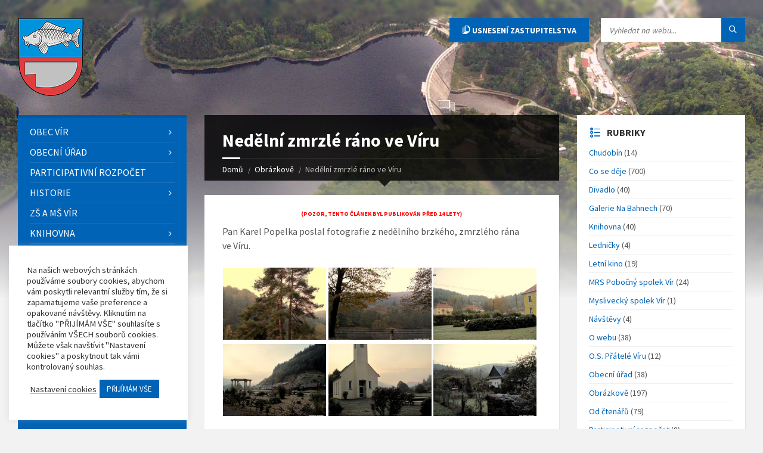

--- FILE ---
content_type: text/html; charset=UTF-8
request_url: https://www.virvudolisvratky.cz/2011/10/25/nedelni-zmrzle-rano-ve-viru/
body_size: 24896
content:
<!DOCTYPE html>
<html>
<head>

	<meta http-equiv="content-type" content="text/html; charset=utf-8">
	<meta name="viewport" content="width=device-width, initial-scale=1.0">
	
	<link rel="shortcut icon" href="https://www.virvudolisvratky.cz/wp-content/themes/virvudolisvratky/favicon.ico">

	<link href="https://fonts.googleapis.com/css?family=Source+Sans+Pro:400,400italic,700,700italic&amp;subset=latin,latin-ext" rel="stylesheet" type="text/css">
	
	<link rel="stylesheet" type="text/css" href="https://www.virvudolisvratky.cz/wp-content/themes/virvudolisvratky/styles-minified.css?v=1768969154">
	
	<title>Nedělní zmrzlé ráno ve Víru &#8211; Vír v údolí Svratky</title>
<meta name='robots' content='max-image-preview:large' />
<link rel="alternate" type="application/rss+xml" title="Vír v údolí Svratky &raquo; RSS zdroj" href="https://www.virvudolisvratky.cz/feed/" />
<link rel="alternate" type="application/rss+xml" title="Vír v údolí Svratky &raquo; RSS komentářů" href="https://www.virvudolisvratky.cz/komentare/feed/" />
<script type="text/javascript">
/* <![CDATA[ */
window._wpemojiSettings = {"baseUrl":"https:\/\/s.w.org\/images\/core\/emoji\/15.0.3\/72x72\/","ext":".png","svgUrl":"https:\/\/s.w.org\/images\/core\/emoji\/15.0.3\/svg\/","svgExt":".svg","source":{"concatemoji":"https:\/\/www.virvudolisvratky.cz\/wp-includes\/js\/wp-emoji-release.min.js?ver=6.6.4"}};
/*! This file is auto-generated */
!function(i,n){var o,s,e;function c(e){try{var t={supportTests:e,timestamp:(new Date).valueOf()};sessionStorage.setItem(o,JSON.stringify(t))}catch(e){}}function p(e,t,n){e.clearRect(0,0,e.canvas.width,e.canvas.height),e.fillText(t,0,0);var t=new Uint32Array(e.getImageData(0,0,e.canvas.width,e.canvas.height).data),r=(e.clearRect(0,0,e.canvas.width,e.canvas.height),e.fillText(n,0,0),new Uint32Array(e.getImageData(0,0,e.canvas.width,e.canvas.height).data));return t.every(function(e,t){return e===r[t]})}function u(e,t,n){switch(t){case"flag":return n(e,"\ud83c\udff3\ufe0f\u200d\u26a7\ufe0f","\ud83c\udff3\ufe0f\u200b\u26a7\ufe0f")?!1:!n(e,"\ud83c\uddfa\ud83c\uddf3","\ud83c\uddfa\u200b\ud83c\uddf3")&&!n(e,"\ud83c\udff4\udb40\udc67\udb40\udc62\udb40\udc65\udb40\udc6e\udb40\udc67\udb40\udc7f","\ud83c\udff4\u200b\udb40\udc67\u200b\udb40\udc62\u200b\udb40\udc65\u200b\udb40\udc6e\u200b\udb40\udc67\u200b\udb40\udc7f");case"emoji":return!n(e,"\ud83d\udc26\u200d\u2b1b","\ud83d\udc26\u200b\u2b1b")}return!1}function f(e,t,n){var r="undefined"!=typeof WorkerGlobalScope&&self instanceof WorkerGlobalScope?new OffscreenCanvas(300,150):i.createElement("canvas"),a=r.getContext("2d",{willReadFrequently:!0}),o=(a.textBaseline="top",a.font="600 32px Arial",{});return e.forEach(function(e){o[e]=t(a,e,n)}),o}function t(e){var t=i.createElement("script");t.src=e,t.defer=!0,i.head.appendChild(t)}"undefined"!=typeof Promise&&(o="wpEmojiSettingsSupports",s=["flag","emoji"],n.supports={everything:!0,everythingExceptFlag:!0},e=new Promise(function(e){i.addEventListener("DOMContentLoaded",e,{once:!0})}),new Promise(function(t){var n=function(){try{var e=JSON.parse(sessionStorage.getItem(o));if("object"==typeof e&&"number"==typeof e.timestamp&&(new Date).valueOf()<e.timestamp+604800&&"object"==typeof e.supportTests)return e.supportTests}catch(e){}return null}();if(!n){if("undefined"!=typeof Worker&&"undefined"!=typeof OffscreenCanvas&&"undefined"!=typeof URL&&URL.createObjectURL&&"undefined"!=typeof Blob)try{var e="postMessage("+f.toString()+"("+[JSON.stringify(s),u.toString(),p.toString()].join(",")+"));",r=new Blob([e],{type:"text/javascript"}),a=new Worker(URL.createObjectURL(r),{name:"wpTestEmojiSupports"});return void(a.onmessage=function(e){c(n=e.data),a.terminate(),t(n)})}catch(e){}c(n=f(s,u,p))}t(n)}).then(function(e){for(var t in e)n.supports[t]=e[t],n.supports.everything=n.supports.everything&&n.supports[t],"flag"!==t&&(n.supports.everythingExceptFlag=n.supports.everythingExceptFlag&&n.supports[t]);n.supports.everythingExceptFlag=n.supports.everythingExceptFlag&&!n.supports.flag,n.DOMReady=!1,n.readyCallback=function(){n.DOMReady=!0}}).then(function(){return e}).then(function(){var e;n.supports.everything||(n.readyCallback(),(e=n.source||{}).concatemoji?t(e.concatemoji):e.wpemoji&&e.twemoji&&(t(e.twemoji),t(e.wpemoji)))}))}((window,document),window._wpemojiSettings);
/* ]]> */
</script>
<style id='wp-emoji-styles-inline-css' type='text/css'>

	img.wp-smiley, img.emoji {
		display: inline !important;
		border: none !important;
		box-shadow: none !important;
		height: 1em !important;
		width: 1em !important;
		margin: 0 0.07em !important;
		vertical-align: -0.1em !important;
		background: none !important;
		padding: 0 !important;
	}
</style>
<link rel='stylesheet' id='wp-block-library-css' href='https://www.virvudolisvratky.cz/wp-includes/css/dist/block-library/style.min.css?ver=6.6.4' type='text/css' media='all' />
<style id='classic-theme-styles-inline-css' type='text/css'>
/*! This file is auto-generated */
.wp-block-button__link{color:#fff;background-color:#32373c;border-radius:9999px;box-shadow:none;text-decoration:none;padding:calc(.667em + 2px) calc(1.333em + 2px);font-size:1.125em}.wp-block-file__button{background:#32373c;color:#fff;text-decoration:none}
</style>
<style id='global-styles-inline-css' type='text/css'>
:root{--wp--preset--aspect-ratio--square: 1;--wp--preset--aspect-ratio--4-3: 4/3;--wp--preset--aspect-ratio--3-4: 3/4;--wp--preset--aspect-ratio--3-2: 3/2;--wp--preset--aspect-ratio--2-3: 2/3;--wp--preset--aspect-ratio--16-9: 16/9;--wp--preset--aspect-ratio--9-16: 9/16;--wp--preset--color--black: #000000;--wp--preset--color--cyan-bluish-gray: #abb8c3;--wp--preset--color--white: #ffffff;--wp--preset--color--pale-pink: #f78da7;--wp--preset--color--vivid-red: #cf2e2e;--wp--preset--color--luminous-vivid-orange: #ff6900;--wp--preset--color--luminous-vivid-amber: #fcb900;--wp--preset--color--light-green-cyan: #7bdcb5;--wp--preset--color--vivid-green-cyan: #00d084;--wp--preset--color--pale-cyan-blue: #8ed1fc;--wp--preset--color--vivid-cyan-blue: #0693e3;--wp--preset--color--vivid-purple: #9b51e0;--wp--preset--gradient--vivid-cyan-blue-to-vivid-purple: linear-gradient(135deg,rgba(6,147,227,1) 0%,rgb(155,81,224) 100%);--wp--preset--gradient--light-green-cyan-to-vivid-green-cyan: linear-gradient(135deg,rgb(122,220,180) 0%,rgb(0,208,130) 100%);--wp--preset--gradient--luminous-vivid-amber-to-luminous-vivid-orange: linear-gradient(135deg,rgba(252,185,0,1) 0%,rgba(255,105,0,1) 100%);--wp--preset--gradient--luminous-vivid-orange-to-vivid-red: linear-gradient(135deg,rgba(255,105,0,1) 0%,rgb(207,46,46) 100%);--wp--preset--gradient--very-light-gray-to-cyan-bluish-gray: linear-gradient(135deg,rgb(238,238,238) 0%,rgb(169,184,195) 100%);--wp--preset--gradient--cool-to-warm-spectrum: linear-gradient(135deg,rgb(74,234,220) 0%,rgb(151,120,209) 20%,rgb(207,42,186) 40%,rgb(238,44,130) 60%,rgb(251,105,98) 80%,rgb(254,248,76) 100%);--wp--preset--gradient--blush-light-purple: linear-gradient(135deg,rgb(255,206,236) 0%,rgb(152,150,240) 100%);--wp--preset--gradient--blush-bordeaux: linear-gradient(135deg,rgb(254,205,165) 0%,rgb(254,45,45) 50%,rgb(107,0,62) 100%);--wp--preset--gradient--luminous-dusk: linear-gradient(135deg,rgb(255,203,112) 0%,rgb(199,81,192) 50%,rgb(65,88,208) 100%);--wp--preset--gradient--pale-ocean: linear-gradient(135deg,rgb(255,245,203) 0%,rgb(182,227,212) 50%,rgb(51,167,181) 100%);--wp--preset--gradient--electric-grass: linear-gradient(135deg,rgb(202,248,128) 0%,rgb(113,206,126) 100%);--wp--preset--gradient--midnight: linear-gradient(135deg,rgb(2,3,129) 0%,rgb(40,116,252) 100%);--wp--preset--font-size--small: 13px;--wp--preset--font-size--medium: 20px;--wp--preset--font-size--large: 36px;--wp--preset--font-size--x-large: 42px;--wp--preset--spacing--20: 0.44rem;--wp--preset--spacing--30: 0.67rem;--wp--preset--spacing--40: 1rem;--wp--preset--spacing--50: 1.5rem;--wp--preset--spacing--60: 2.25rem;--wp--preset--spacing--70: 3.38rem;--wp--preset--spacing--80: 5.06rem;--wp--preset--shadow--natural: 6px 6px 9px rgba(0, 0, 0, 0.2);--wp--preset--shadow--deep: 12px 12px 50px rgba(0, 0, 0, 0.4);--wp--preset--shadow--sharp: 6px 6px 0px rgba(0, 0, 0, 0.2);--wp--preset--shadow--outlined: 6px 6px 0px -3px rgba(255, 255, 255, 1), 6px 6px rgba(0, 0, 0, 1);--wp--preset--shadow--crisp: 6px 6px 0px rgba(0, 0, 0, 1);}:where(.is-layout-flex){gap: 0.5em;}:where(.is-layout-grid){gap: 0.5em;}body .is-layout-flex{display: flex;}.is-layout-flex{flex-wrap: wrap;align-items: center;}.is-layout-flex > :is(*, div){margin: 0;}body .is-layout-grid{display: grid;}.is-layout-grid > :is(*, div){margin: 0;}:where(.wp-block-columns.is-layout-flex){gap: 2em;}:where(.wp-block-columns.is-layout-grid){gap: 2em;}:where(.wp-block-post-template.is-layout-flex){gap: 1.25em;}:where(.wp-block-post-template.is-layout-grid){gap: 1.25em;}.has-black-color{color: var(--wp--preset--color--black) !important;}.has-cyan-bluish-gray-color{color: var(--wp--preset--color--cyan-bluish-gray) !important;}.has-white-color{color: var(--wp--preset--color--white) !important;}.has-pale-pink-color{color: var(--wp--preset--color--pale-pink) !important;}.has-vivid-red-color{color: var(--wp--preset--color--vivid-red) !important;}.has-luminous-vivid-orange-color{color: var(--wp--preset--color--luminous-vivid-orange) !important;}.has-luminous-vivid-amber-color{color: var(--wp--preset--color--luminous-vivid-amber) !important;}.has-light-green-cyan-color{color: var(--wp--preset--color--light-green-cyan) !important;}.has-vivid-green-cyan-color{color: var(--wp--preset--color--vivid-green-cyan) !important;}.has-pale-cyan-blue-color{color: var(--wp--preset--color--pale-cyan-blue) !important;}.has-vivid-cyan-blue-color{color: var(--wp--preset--color--vivid-cyan-blue) !important;}.has-vivid-purple-color{color: var(--wp--preset--color--vivid-purple) !important;}.has-black-background-color{background-color: var(--wp--preset--color--black) !important;}.has-cyan-bluish-gray-background-color{background-color: var(--wp--preset--color--cyan-bluish-gray) !important;}.has-white-background-color{background-color: var(--wp--preset--color--white) !important;}.has-pale-pink-background-color{background-color: var(--wp--preset--color--pale-pink) !important;}.has-vivid-red-background-color{background-color: var(--wp--preset--color--vivid-red) !important;}.has-luminous-vivid-orange-background-color{background-color: var(--wp--preset--color--luminous-vivid-orange) !important;}.has-luminous-vivid-amber-background-color{background-color: var(--wp--preset--color--luminous-vivid-amber) !important;}.has-light-green-cyan-background-color{background-color: var(--wp--preset--color--light-green-cyan) !important;}.has-vivid-green-cyan-background-color{background-color: var(--wp--preset--color--vivid-green-cyan) !important;}.has-pale-cyan-blue-background-color{background-color: var(--wp--preset--color--pale-cyan-blue) !important;}.has-vivid-cyan-blue-background-color{background-color: var(--wp--preset--color--vivid-cyan-blue) !important;}.has-vivid-purple-background-color{background-color: var(--wp--preset--color--vivid-purple) !important;}.has-black-border-color{border-color: var(--wp--preset--color--black) !important;}.has-cyan-bluish-gray-border-color{border-color: var(--wp--preset--color--cyan-bluish-gray) !important;}.has-white-border-color{border-color: var(--wp--preset--color--white) !important;}.has-pale-pink-border-color{border-color: var(--wp--preset--color--pale-pink) !important;}.has-vivid-red-border-color{border-color: var(--wp--preset--color--vivid-red) !important;}.has-luminous-vivid-orange-border-color{border-color: var(--wp--preset--color--luminous-vivid-orange) !important;}.has-luminous-vivid-amber-border-color{border-color: var(--wp--preset--color--luminous-vivid-amber) !important;}.has-light-green-cyan-border-color{border-color: var(--wp--preset--color--light-green-cyan) !important;}.has-vivid-green-cyan-border-color{border-color: var(--wp--preset--color--vivid-green-cyan) !important;}.has-pale-cyan-blue-border-color{border-color: var(--wp--preset--color--pale-cyan-blue) !important;}.has-vivid-cyan-blue-border-color{border-color: var(--wp--preset--color--vivid-cyan-blue) !important;}.has-vivid-purple-border-color{border-color: var(--wp--preset--color--vivid-purple) !important;}.has-vivid-cyan-blue-to-vivid-purple-gradient-background{background: var(--wp--preset--gradient--vivid-cyan-blue-to-vivid-purple) !important;}.has-light-green-cyan-to-vivid-green-cyan-gradient-background{background: var(--wp--preset--gradient--light-green-cyan-to-vivid-green-cyan) !important;}.has-luminous-vivid-amber-to-luminous-vivid-orange-gradient-background{background: var(--wp--preset--gradient--luminous-vivid-amber-to-luminous-vivid-orange) !important;}.has-luminous-vivid-orange-to-vivid-red-gradient-background{background: var(--wp--preset--gradient--luminous-vivid-orange-to-vivid-red) !important;}.has-very-light-gray-to-cyan-bluish-gray-gradient-background{background: var(--wp--preset--gradient--very-light-gray-to-cyan-bluish-gray) !important;}.has-cool-to-warm-spectrum-gradient-background{background: var(--wp--preset--gradient--cool-to-warm-spectrum) !important;}.has-blush-light-purple-gradient-background{background: var(--wp--preset--gradient--blush-light-purple) !important;}.has-blush-bordeaux-gradient-background{background: var(--wp--preset--gradient--blush-bordeaux) !important;}.has-luminous-dusk-gradient-background{background: var(--wp--preset--gradient--luminous-dusk) !important;}.has-pale-ocean-gradient-background{background: var(--wp--preset--gradient--pale-ocean) !important;}.has-electric-grass-gradient-background{background: var(--wp--preset--gradient--electric-grass) !important;}.has-midnight-gradient-background{background: var(--wp--preset--gradient--midnight) !important;}.has-small-font-size{font-size: var(--wp--preset--font-size--small) !important;}.has-medium-font-size{font-size: var(--wp--preset--font-size--medium) !important;}.has-large-font-size{font-size: var(--wp--preset--font-size--large) !important;}.has-x-large-font-size{font-size: var(--wp--preset--font-size--x-large) !important;}
:where(.wp-block-post-template.is-layout-flex){gap: 1.25em;}:where(.wp-block-post-template.is-layout-grid){gap: 1.25em;}
:where(.wp-block-columns.is-layout-flex){gap: 2em;}:where(.wp-block-columns.is-layout-grid){gap: 2em;}
:root :where(.wp-block-pullquote){font-size: 1.5em;line-height: 1.6;}
</style>
<link rel='stylesheet' id='cookie-law-info-css' href='https://www.virvudolisvratky.cz/wp-content/plugins/cookie-law-info/legacy/public/css/cookie-law-info-public.css?ver=3.2.6' type='text/css' media='all' />
<link rel='stylesheet' id='cookie-law-info-gdpr-css' href='https://www.virvudolisvratky.cz/wp-content/plugins/cookie-law-info/legacy/public/css/cookie-law-info-gdpr.css?ver=3.2.6' type='text/css' media='all' />
<script type="text/javascript" src="https://www.virvudolisvratky.cz/wp-includes/js/jquery/jquery.js" id="jquery-js"></script>
<script type="text/javascript" id="cookie-law-info-js-extra">
/* <![CDATA[ */
var Cli_Data = {"nn_cookie_ids":[],"cookielist":[],"non_necessary_cookies":[],"ccpaEnabled":"","ccpaRegionBased":"","ccpaBarEnabled":"","strictlyEnabled":["necessary","obligatoire"],"ccpaType":"gdpr","js_blocking":"1","custom_integration":"","triggerDomRefresh":"","secure_cookies":""};
var cli_cookiebar_settings = {"animate_speed_hide":"500","animate_speed_show":"500","background":"#FFF","border":"#b1a6a6c2","border_on":"","button_1_button_colour":"#0063b6","button_1_button_hover":"#004f92","button_1_link_colour":"#fff","button_1_as_button":"1","button_1_new_win":"","button_2_button_colour":"#333","button_2_button_hover":"#292929","button_2_link_colour":"#444","button_2_as_button":"","button_2_hidebar":"","button_3_button_colour":"#dedfe0","button_3_button_hover":"#b2b2b3","button_3_link_colour":"#333333","button_3_as_button":"1","button_3_new_win":"","button_4_button_colour":"#dedfe0","button_4_button_hover":"#b2b2b3","button_4_link_colour":"#333333","button_4_as_button":"","button_7_button_colour":"#0063b6","button_7_button_hover":"#004f92","button_7_link_colour":"#fff","button_7_as_button":"1","button_7_new_win":"","font_family":"inherit","header_fix":"","notify_animate_hide":"1","notify_animate_show":"","notify_div_id":"#cookie-law-info-bar","notify_position_horizontal":"right","notify_position_vertical":"bottom","scroll_close":"","scroll_close_reload":"","accept_close_reload":"","reject_close_reload":"","showagain_tab":"","showagain_background":"#fff","showagain_border":"#000","showagain_div_id":"#cookie-law-info-again","showagain_x_position":"100px","text":"#333333","show_once_yn":"","show_once":"10000","logging_on":"","as_popup":"","popup_overlay":"1","bar_heading_text":"","cookie_bar_as":"widget","popup_showagain_position":"bottom-right","widget_position":"left"};
var log_object = {"ajax_url":"https:\/\/www.virvudolisvratky.cz\/wp-admin\/admin-ajax.php"};
/* ]]> */
</script>
<script type="text/javascript" src="https://www.virvudolisvratky.cz/wp-content/plugins/cookie-law-info/legacy/public/js/cookie-law-info-public.js?ver=3.2.6" id="cookie-law-info-js"></script>
<link rel="https://api.w.org/" href="https://www.virvudolisvratky.cz/wp-json/" /><link rel="alternate" title="JSON" type="application/json" href="https://www.virvudolisvratky.cz/wp-json/wp/v2/posts/3855" /><link rel="canonical" href="https://www.virvudolisvratky.cz/2011/10/25/nedelni-zmrzle-rano-ve-viru/" />
<link rel='shortlink' href='https://www.virvudolisvratky.cz/?p=3855' />
<link rel="alternate" title="oEmbed (JSON)" type="application/json+oembed" href="https://www.virvudolisvratky.cz/wp-json/oembed/1.0/embed?url=https%3A%2F%2Fwww.virvudolisvratky.cz%2F2011%2F10%2F25%2Fnedelni-zmrzle-rano-ve-viru%2F" />
<link rel="alternate" title="oEmbed (XML)" type="text/xml+oembed" href="https://www.virvudolisvratky.cz/wp-json/oembed/1.0/embed?url=https%3A%2F%2Fwww.virvudolisvratky.cz%2F2011%2F10%2F25%2Fnedelni-zmrzle-rano-ve-viru%2F&#038;format=xml" />
<script type="text/plain" data-cli-class="cli-blocker-script"  data-cli-script-type="analytics" data-cli-block="true"  data-cli-element-position="head">
	(function(i,s,o,g,r,a,m){i['GoogleAnalyticsObject']=r;i[r]=i[r]||function(){
	(i[r].q=i[r].q||[]).push(arguments)},i[r].l=1*new Date();a=s.createElement(o),
	m=s.getElementsByTagName(o)[0];a.async=1;a.src=g;m.parentNode.insertBefore(a,m)
	})(window,document,'script','https://www.google-analytics.com/analytics.js','ga');

	ga('create', 'UA-472462-3', 'auto');
	ga('send', 'pageview');
</script>	<script type="text/javascript">
		var ajaxurl = 'https://www.virvudolisvratky.cz/wp-admin/admin-ajax.php';
	</script>
	
<!-- START - Open Graph and Twitter Card Tags 3.3.3 -->
 <!-- Facebook Open Graph -->
  <meta property="og:locale" content="cs_CZ"/>
  <meta property="og:site_name" content="Vír v údolí Svratky"/>
  <meta property="og:title" content="Nedělní zmrzlé ráno ve Víru"/>
  <meta property="og:url" content="https://www.virvudolisvratky.cz/2011/10/25/nedelni-zmrzle-rano-ve-viru/"/>
  <meta property="og:type" content="article"/>
  <meta property="og:description" content="Pan Karel Popelka poslal fotografie z nedělního brzkého, zmrzlého rána ve Víru."/>
  <meta property="og:image" content="https://www.virvudolisvratky.cz/wp-content/uploads/2011/10/img-9039.jpg"/>
  <meta property="og:image:url" content="https://www.virvudolisvratky.cz/wp-content/uploads/2011/10/img-9039.jpg"/>
  <meta property="og:image:secure_url" content="https://www.virvudolisvratky.cz/wp-content/uploads/2011/10/img-9039.jpg"/>
  <meta property="article:published_time" content="2011-10-25T08:00:00+02:00"/>
  <meta property="article:modified_time" content="2016-09-05T11:43:45+02:00" />
  <meta property="og:updated_time" content="2016-09-05T11:43:45+02:00" />
  <meta property="article:section" content="Obrázkově"/>
  <meta property="article:section" content="Od čtenářů"/>
 <!-- Google+ / Schema.org -->
  <meta itemprop="name" content="Nedělní zmrzlé ráno ve Víru"/>
  <meta itemprop="headline" content="Nedělní zmrzlé ráno ve Víru"/>
  <meta itemprop="description" content="Pan Karel Popelka poslal fotografie z nedělního brzkého, zmrzlého rána ve Víru."/>
  <meta itemprop="image" content="https://www.virvudolisvratky.cz/wp-content/uploads/2011/10/img-9039.jpg"/>
  <meta itemprop="datePublished" content="2011-10-25"/>
  <meta itemprop="dateModified" content="2016-09-05T11:43:45+02:00" />
  <meta itemprop="author" content="Marek Klusák"/>
 <!-- Twitter Cards -->
 <!-- SEO -->
 <!-- Misc. tags -->
 <!-- is_singular -->
<!-- END - Open Graph and Twitter Card Tags 3.3.3 -->
	
	
</head>
<body class="post-template-default single single-post postid-3855 single-format-standard">


<!-- HEADER : begin -->
<!-- If you want to use Standard Header Menu, add "m-has-standard-menu" class to the following element (see home-2.html template for example)
Remove "m-has-gmap" class if you are not using Google Map in this template -->
<header id="header" class="m-has-header-tools">
	<div class="header-inner">

		<!-- HEADER CONTENT : begin -->
		<div class="header-content">
			<div class="c-container">
				<div class="header-content-inner">

					<!-- HEADER BRANDING : begin -->
					<!-- Logo dimensions can be changed in library/css/custom.css
					You can remove "m-large-logo" class from following element to use standard (smaller) version of logo -->
					<div class="header-branding m-large-logo">
						<a href="/"><span>
							<img src="https://www.virvudolisvratky.cz/wp-content/themes/virvudolisvratky/img/header-logo.png"
								data-hires="https://www.virvudolisvratky.cz/wp-content/themes/virvudolisvratky/img/header-logo.2x.png"
								alt="Vír v údolí Svratky">
						</span></a>
					</div>
					<!-- HEADER BRANDING : end -->

					<!-- HEADER TOGGLE HOLDER : begin -->
					<div class="header-toggle-holder">

						<!-- HEADER TOGGLE : begin -->
						<button type="button" class="header-toggle">
							<i class="ico-open tp tp-menu"></i>
							<i class="ico-close tp tp-cross"></i>
							<span>Menu</span>
						</button>
						<!-- HEADER TOGGLE : end -->

					</div>
					<!-- HEADER TOGGLE HOLDER : end -->

					<!-- HEADER MENU : begin -->
					<!-- This menu is used as both mobile menu (displayed on devices with screen width < 991px)
					and standard header menu (only if Header element has "m-has-standard-menu" class) -->
					<nav class="header-menu">
						<ul id="mobilni-menu" class="menu"><li id="menu-item-8127" class="menu-obec-vir menu-item menu-item-type-post_type menu-item-object-page menu-item-has-children menu-item-8127"><a href="https://www.virvudolisvratky.cz/obec-vir/">Obec Vír</a>
<ul class="sub-menu">
	<li id="menu-item-8134" class="menu-item menu-item-type-post_type menu-item-object-page menu-item-8134"><a href="https://www.virvudolisvratky.cz/obec-vir/">Obec Vír</a></li>
	<li id="menu-item-8186" class="menu-mapa menu-item menu-item-type-post_type_archive menu-item-object-bod-mapy menu-item-8186"><a href="https://www.virvudolisvratky.cz/mapa/">Mapa zajímavostí a jiných míst ve Víru</a></li>
	<li id="menu-item-8128" class="menu-item menu-item-type-post_type menu-item-object-page menu-item-8128"><a href="https://www.virvudolisvratky.cz/obec-vir/basne-o-krasach-v-okoli-viru/">Básně o krásách v okolí Víru</a></li>
	<li id="menu-item-8165" class="menu-item menu-item-type-post_type menu-item-object-page menu-item-8165"><a href="https://www.virvudolisvratky.cz/obec-vir/virske-skaly-nad-svratkou/">Vírské skály nad Svratkou</a></li>
	<li id="menu-item-8166" class="menu-item menu-item-type-post_type menu-item-object-page menu-item-8166"><a href="https://www.virvudolisvratky.cz/obec-vir/virsky-mlynek/">Vírský mlýnek</a></li>
	<li id="menu-item-8131" class="menu-item menu-item-type-post_type menu-item-object-page menu-item-8131"><a href="https://www.virvudolisvratky.cz/obec-vir/panoramaticke-snimky-viru/">Panoramatické snímky Víru</a></li>
	<li id="menu-item-8133" class="menu-item menu-item-type-post_type menu-item-object-page menu-item-8133"><a href="https://www.virvudolisvratky.cz/obec-vir/turisticke-znamky-obce-vir/">Turistické známky obce Vír</a></li>
	<li id="menu-item-8129" class="menu-item menu-item-type-post_type menu-item-object-page menu-item-8129"><a href="https://www.virvudolisvratky.cz/obec-vir/kniha-vir-v-udoli-svratky/">Kniha Vír v údolí Svratky</a></li>
</ul>
</li>
<li id="menu-item-8135" class="menu-item menu-item-type-post_type menu-item-object-page menu-item-has-children menu-item-8135"><a href="https://www.virvudolisvratky.cz/obecni-urad/">Obecní úřad</a>
<ul class="sub-menu">
	<li id="menu-item-8144" class="menu-item menu-item-type-post_type menu-item-object-page menu-item-8144"><a href="https://www.virvudolisvratky.cz/obecni-urad/">Obecní úřad Vír</a></li>
	<li id="menu-item-8143" class="menu-item menu-item-type-post_type menu-item-object-page menu-item-8143"><a href="https://www.virvudolisvratky.cz/obecni-urad/zastupitelstvo-obce-vir/">Zastupitelstvo obce Vír</a></li>
	<li id="menu-item-8207" class="menu-uredni-deska menu-item menu-item-type-taxonomy menu-item-object-kategorie-dokumentu menu-item-8207"><a href="https://www.virvudolisvratky.cz/kategorie-dokumentu/uredni-deska/">Úřední deska</a></li>
	<li id="menu-item-8543" class="menu-item menu-item-type-taxonomy menu-item-object-kategorie-dokumentu menu-item-8543"><a href="https://www.virvudolisvratky.cz/kategorie-dokumentu/rozpocty-obce-vir/">Rozpočty obce Vír</a></li>
	<li id="menu-item-8137" class="menu-item menu-item-type-post_type menu-item-object-page menu-item-8137"><a href="https://www.virvudolisvratky.cz/obecni-urad/majetkova-priznani/">Majetková přiznání</a></li>
	<li id="menu-item-8136" class="menu-item menu-item-type-post_type menu-item-object-page menu-item-8136"><a href="https://www.virvudolisvratky.cz/obecni-urad/katastralni-mapa-a-voda-plyn-ve-viru/">Katastrální mapa a voda, plyn (…) ve Víru</a></li>
	<li id="menu-item-8141" class="menu-item menu-item-type-post_type menu-item-object-page menu-item-8141"><a href="https://www.virvudolisvratky.cz/obecni-urad/uzemni-plan-obce-vir/">Územní plán obce Vír</a></li>
	<li id="menu-item-8142" class="menu-item menu-item-type-post_type menu-item-object-page menu-item-8142"><a href="https://www.virvudolisvratky.cz/obecni-urad/verejne-zakazky-obce-vir/">Veřejné zakázky obce Vír</a></li>
	<li id="menu-item-8138" class="menu-item menu-item-type-post_type menu-item-object-page menu-item-8138"><a href="https://www.virvudolisvratky.cz/obecni-urad/povinne-zverejnovane-informace/">Povinně zveřejňované informace</a></li>
	<li id="menu-item-11154" class="menu-item menu-item-type-post_type menu-item-object-page menu-item-11154"><a href="https://www.virvudolisvratky.cz/obecni-urad/zakon-106-1999-sb-o-svobodnem-pristupu-k-informacim/">Zákon 106/1999 Sb. o svobodném přístupu k informacím</a></li>
	<li id="menu-item-11395" class="menu-item menu-item-type-post_type menu-item-object-page menu-item-11395"><a href="https://www.virvudolisvratky.cz/obecni-urad/pristavba-hasicske-zbrojnice-vir/">Přístavba hasičské zbrojnice – Vír</a></li>
</ul>
</li>
<li id="menu-item-10845" class="menu-item menu-item-type-post_type menu-item-object-page menu-item-10845"><a href="https://www.virvudolisvratky.cz/participativni-rozpocet/">Participativní rozpočet</a></li>
<li id="menu-item-8110" class="menu-item menu-item-type-post_type menu-item-object-page menu-item-has-children menu-item-8110"><a href="https://www.virvudolisvratky.cz/historie-obce-vir/">Historie</a>
<ul class="sub-menu">
	<li id="menu-item-8115" class="menu-item menu-item-type-post_type menu-item-object-page menu-item-8115"><a href="https://www.virvudolisvratky.cz/historie-obce-vir/">Historie obce Vír</a></li>
	<li id="menu-item-8226" class="menu-item menu-item-type-custom menu-item-object-custom menu-item-8226"><a href="https://www.virvudolisvratky.cz/kronika/">Virtuální kronika</a></li>
	<li id="menu-item-8111" class="menu-item menu-item-type-post_type menu-item-object-page menu-item-8111"><a href="https://www.virvudolisvratky.cz/historie-obce-vir/frantisek-stastny/">František Šťastný</a></li>
	<li id="menu-item-8112" class="menu-item menu-item-type-post_type menu-item-object-page menu-item-8112"><a href="https://www.virvudolisvratky.cz/historie-obce-vir/pamatky-v-okoli-viru/">Památky v okolí Víru</a></li>
	<li id="menu-item-8113" class="menu-item menu-item-type-post_type menu-item-object-page menu-item-8113"><a href="https://www.virvudolisvratky.cz/historie-obce-vir/socha-sv-jana-nepomuckeho/">Socha Sv. Jana Nepomuckého</a></li>
	<li id="menu-item-8114" class="menu-item menu-item-type-post_type menu-item-object-page menu-item-8114"><a href="https://www.virvudolisvratky.cz/historie-obce-vir/stare-mapy-viru-a-hrde-vsi/">Staré mapy Víru a Hrdé Vsi</a></li>
</ul>
</li>
<li id="menu-item-9780" class="menu-item menu-item-type-post_type menu-item-object-page menu-item-9780"><a href="https://www.virvudolisvratky.cz/zakladni-skola-a-materska-skola-vir/">ZŠ a MŠ Vír</a></li>
<li id="menu-item-8117" class="menu-item menu-item-type-post_type menu-item-object-page menu-item-has-children menu-item-8117"><a href="https://www.virvudolisvratky.cz/knihovna/">Knihovna</a>
<ul class="sub-menu">
	<li id="menu-item-8125" class="menu-item menu-item-type-post_type menu-item-object-page menu-item-8125"><a href="https://www.virvudolisvratky.cz/knihovna/">Knihovna ve Víru</a></li>
	<li id="menu-item-8119" class="menu-item menu-item-type-post_type menu-item-object-page menu-item-8119"><a href="https://www.virvudolisvratky.cz/knihovna/informace-z-knihovny/">Informace z knihovny</a></li>
	<li id="menu-item-8118" class="menu-item menu-item-type-post_type menu-item-object-page menu-item-8118"><a href="https://www.virvudolisvratky.cz/knihovna/cenik-sluzeb-knihovny/">Ceník služeb knihovny</a></li>
	<li id="menu-item-8120" class="menu-item menu-item-type-post_type menu-item-object-page menu-item-8120"><a href="https://www.virvudolisvratky.cz/knihovna/knihovni-rad/">Knihovní řád</a></li>
	<li id="menu-item-8121" class="menu-item menu-item-type-post_type menu-item-object-page menu-item-8121"><a href="https://www.virvudolisvratky.cz/knihovna/knizni-fond/">Knižní fond</a></li>
	<li id="menu-item-8122" class="menu-item menu-item-type-post_type menu-item-object-page menu-item-8122"><a href="https://www.virvudolisvratky.cz/knihovna/kontakt-na-knihovnu/">Kontakt na knihovnu</a></li>
</ul>
</li>
<li id="menu-item-8126" class="menu-item menu-item-type-post_type menu-item-object-page menu-item-8126"><a href="https://www.virvudolisvratky.cz/galerie-na-bahnech/">Galerie Na Bahnech</a></li>
<li id="menu-item-8145" class="menu-item menu-item-type-post_type menu-item-object-page menu-item-has-children menu-item-8145"><a href="https://www.virvudolisvratky.cz/virska-prehrada/">Vírská přehrada</a>
<ul class="sub-menu">
	<li id="menu-item-8154" class="menu-item menu-item-type-post_type menu-item-object-page menu-item-8154"><a href="https://www.virvudolisvratky.cz/virska-prehrada/">Vírská přehrada (vodní díla Vír I a Vír II)</a></li>
	<li id="menu-item-8153" class="menu-item menu-item-type-post_type menu-item-object-page menu-item-has-children menu-item-8153"><a href="https://www.virvudolisvratky.cz/virska-prehrada/stavba-virske-prehrady/">Stavba Vírské přehrady</a>
	<ul class="sub-menu">
		<li id="menu-item-8148" class="menu-item menu-item-type-post_type menu-item-object-page menu-item-8148"><a href="https://www.virvudolisvratky.cz/virska-prehrada/clanek-o-stavbe-virske-prehrady-v-casopisu-vodni-hospodarstvi/">Článek o stavbě Vírské přehrady v časopisu Vodní hospodářství</a></li>
		<li id="menu-item-8147" class="menu-item menu-item-type-post_type menu-item-object-page menu-item-8147"><a href="https://www.virvudolisvratky.cz/virska-prehrada/vyroba-betonu-pro-stavbu-virske-prehrady/">Výroba betonu pro stavbu Vírské přehrady</a></li>
		<li id="menu-item-8152" class="menu-item menu-item-type-post_type menu-item-object-page menu-item-8152"><a href="https://www.virvudolisvratky.cz/virska-prehrada/predani-virske-prehrady-do-uzivani-verejnosti/">Předání Vírské přehrady do užívání veřejnosti</a></li>
		<li id="menu-item-8149" class="menu-item menu-item-type-post_type menu-item-object-page menu-item-8149"><a href="https://www.virvudolisvratky.cz/virska-prehrada/dr-frantisek-vojta-na-stavbe-virske-prehrady/">Dr. František Vojta na stavbě Vírské přehrady</a></li>
	</ul>
</li>
	<li id="menu-item-8150" class="menu-item menu-item-type-post_type menu-item-object-page menu-item-8150"><a href="https://www.virvudolisvratky.cz/virska-prehrada/informacni-brozura-o-virske-prehrade/">Informační brožura o Vírské přehradě</a></li>
	<li id="menu-item-8151" class="menu-item menu-item-type-post_type menu-item-object-page menu-item-8151"><a href="https://www.virvudolisvratky.cz/virska-prehrada/padesat-let-vodniho-dila-vir/">Padesát let vodního díla Vír</a></li>
	<li id="menu-item-8146" class="menu-item menu-item-type-post_type menu-item-object-page menu-item-8146"><a href="https://www.virvudolisvratky.cz/virska-prehrada/vodni-elektrarny/">Vodní elektrárny</a></li>
</ul>
</li>
<li id="menu-item-8155" class="menu-item menu-item-type-post_type menu-item-object-page menu-item-has-children menu-item-8155"><a href="https://www.virvudolisvratky.cz/sport-ve-viru/">Sport</a>
<ul class="sub-menu">
	<li id="menu-item-8156" class="menu-item menu-item-type-post_type menu-item-object-page menu-item-8156"><a href="https://www.virvudolisvratky.cz/sport-ve-viru/">Sport ve Víru</a></li>
	<li id="menu-item-9813" class="menu-item menu-item-type-post_type menu-item-object-page menu-item-9813"><a href="https://www.virvudolisvratky.cz/sport-ve-viru/lednicky/">Ledničky – kalendář</a></li>
	<li id="menu-item-8159" class="menu-item menu-item-type-post_type menu-item-object-page menu-item-8159"><a href="https://www.virvudolisvratky.cz/sport-ve-viru/maly-svratecky-maraton/">Malý svratecký maraton</a></li>
	<li id="menu-item-8158" class="menu-item menu-item-type-post_type menu-item-object-page menu-item-8158"><a href="https://www.virvudolisvratky.cz/sport-ve-viru/horsky-beh-bystrickem-kolem-virske-prehrady/">Horský běh Bystřickem kolem Vírské přehrady</a></li>
	<li id="menu-item-8160" class="menu-item menu-item-type-post_type menu-item-object-page menu-item-8160"><a href="https://www.virvudolisvratky.cz/sport-ve-viru/memorial-zdenka-vavricka/">Memoriál Zdeňka Vavříčka</a></li>
	<li id="menu-item-8157" class="menu-item menu-item-type-post_type menu-item-object-page menu-item-8157"><a href="https://www.virvudolisvratky.cz/sport-ve-viru/horolezecky-krouzek-ve-viru/">Horolezecký kroužek ve Víru</a></li>
	<li id="menu-item-11419" class="menu-item menu-item-type-post_type menu-item-object-page menu-item-11419"><a href="https://www.virvudolisvratky.cz/sport-ve-viru/jiskra-vir/">Jiskra Vír</a></li>
	<li id="menu-item-8161" class="menu-item menu-item-type-post_type menu-item-object-page menu-item-8161"><a href="https://www.virvudolisvratky.cz/sport-ve-viru/rozpis-fotbalovych-utkani-tj-jiskra-vir/">Rozpis fotbalových utkání TJ Jiskra Vír</a></li>
	<li id="menu-item-8162" class="menu-item menu-item-type-post_type menu-item-object-page menu-item-8162"><a href="https://www.virvudolisvratky.cz/sport-ve-viru/rybareni-ve-viru/">Rybaření ve Víru</a></li>
	<li id="menu-item-8163" class="menu-item menu-item-type-post_type menu-item-object-page menu-item-8163"><a href="https://www.virvudolisvratky.cz/sport-ve-viru/vagon-bowling/">Vagón bowling</a></li>
	<li id="menu-item-8164" class="menu-item menu-item-type-post_type menu-item-object-page menu-item-8164"><a href="https://www.virvudolisvratky.cz/sport-ve-viru/vodacky-kanal/">Vodácký kanál</a></li>
</ul>
</li>
<li id="menu-item-8173" class="menu-item menu-item-type-post_type menu-item-object-page menu-item-has-children menu-item-8173"><a href="https://www.virvudolisvratky.cz/sluzby-ve-viru/">Služby, firmy, ubytování</a>
<ul class="sub-menu">
	<li id="menu-item-13682" class="menu-item menu-item-type-post_type menu-item-object-page menu-item-13682"><a href="https://www.virvudolisvratky.cz/sluzby-ve-viru/pronajmy-a-pujcky-obce/">Pronájmy a půjčky obce</a></li>
	<li id="menu-item-13681" class="menu-item menu-item-type-post_type menu-item-object-page menu-item-13681"><a href="https://www.virvudolisvratky.cz/sluzby-ve-viru/sluzby-firmy/">Služby, firmy</a></li>
	<li id="menu-item-13680" class="menu-item menu-item-type-post_type menu-item-object-page menu-item-13680"><a href="https://www.virvudolisvratky.cz/sluzby-ve-viru/obchody/">Obchody</a></li>
	<li id="menu-item-8180" class="menu-item menu-item-type-post_type menu-item-object-page menu-item-8180"><a href="https://www.virvudolisvratky.cz/sluzby-ve-viru/restaurace-obcerstveni/">Restaurace, občerstvení</a></li>
	<li id="menu-item-8179" class="menu-item menu-item-type-post_type menu-item-object-page menu-item-8179"><a href="https://www.virvudolisvratky.cz/sluzby-ve-viru/zdravotni-sluzby-v-obci-vir/">Zdravotnické služby</a></li>
	<li id="menu-item-13685" class="menu-item menu-item-type-post_type menu-item-object-page menu-item-has-children menu-item-13685"><a href="https://www.virvudolisvratky.cz/sluzby-ve-viru/ubytovna-obce-vir/">Ubytování</a>
	<ul class="sub-menu">
		<li id="menu-item-8174" class="menu-item menu-item-type-post_type menu-item-object-page menu-item-8174"><a href="https://www.virvudolisvratky.cz/sluzby-ve-viru/ubytovna-obce-vir/">Ubytovna</a></li>
		<li id="menu-item-8167" class="menu-item menu-item-type-post_type menu-item-object-page menu-item-8167"><a href="https://www.virvudolisvratky.cz/sluzby-ve-viru/hotel-vir/">Hotel Vír</a></li>
		<li id="menu-item-8169" class="menu-item menu-item-type-post_type menu-item-object-page menu-item-8169"><a href="https://www.virvudolisvratky.cz/sluzby-ve-viru/ubytovani-u-pramene-virskeho-vanku/">Ubytování U pramene Vírského vánku</a></li>
		<li id="menu-item-8170" class="menu-item menu-item-type-post_type menu-item-object-page menu-item-8170"><a href="https://www.virvudolisvratky.cz/sluzby-ve-viru/autokemp-na-kopci-jitrenka/">Autokemp Na Kopci / Jitřenka</a></li>
		<li id="menu-item-13684" class="menu-item menu-item-type-post_type menu-item-object-page menu-item-13684"><a href="https://www.virvudolisvratky.cz/sluzby-ve-viru/chaloupka-u-reky/">Chaloupka u řeky</a></li>
		<li id="menu-item-13683" class="menu-item menu-item-type-post_type menu-item-object-page menu-item-13683"><a href="https://www.virvudolisvratky.cz/sluzby-ve-viru/forest-resort/">Forest Resort</a></li>
	</ul>
</li>
</ul>
</li>
<li id="menu-item-8608" class="menu-item menu-item-type-post_type menu-item-object-page menu-item-has-children menu-item-8608"><a href="https://www.virvudolisvratky.cz/pecovatelska-sluzba-vir/">Sociální služby</a>
<ul class="sub-menu">
	<li id="menu-item-8601" class="menu-item menu-item-type-post_type menu-item-object-page menu-item-has-children menu-item-8601"><a href="https://www.virvudolisvratky.cz/pecovatelska-sluzba-vir/">Pečovatelská služba Vír</a>
	<ul class="sub-menu">
		<li id="menu-item-8606" class="menu-item menu-item-type-post_type menu-item-object-page menu-item-8606"><a href="https://www.virvudolisvratky.cz/pecovatelska-sluzba-vir/zakladni-cinnosti-pecovatelske-sluzby/">Základní činnosti pečovatelské služby</a></li>
		<li id="menu-item-8605" class="menu-item menu-item-type-post_type menu-item-object-page menu-item-8605"><a href="https://www.virvudolisvratky.cz/pecovatelska-sluzba-vir/pro-koho-je-sluzba-urcena/">Pro koho je služba určena</a></li>
		<li id="menu-item-8604" class="menu-item menu-item-type-post_type menu-item-object-page menu-item-8604"><a href="https://www.virvudolisvratky.cz/pecovatelska-sluzba-vir/zasady-a-poslani/">Zásady a poslání</a></li>
		<li id="menu-item-8603" class="menu-item menu-item-type-post_type menu-item-object-page menu-item-8603"><a href="https://www.virvudolisvratky.cz/pecovatelska-sluzba-vir/cenik/">Ceník</a></li>
		<li id="menu-item-8774" class="menu-item menu-item-type-post_type menu-item-object-page menu-item-8774"><a href="https://www.virvudolisvratky.cz/pecovatelska-sluzba-vir/fotogalerie-pecovatelske-sluzby/">Fotogalerie</a></li>
		<li id="menu-item-8602" class="menu-item menu-item-type-post_type menu-item-object-page menu-item-8602"><a href="https://www.virvudolisvratky.cz/pecovatelska-sluzba-vir/kontakty/">Kontakty</a></li>
	</ul>
</li>
	<li id="menu-item-8607" class="menu-item menu-item-type-post_type menu-item-object-page menu-item-has-children menu-item-8607"><a href="https://www.virvudolisvratky.cz/pilotni-projekt-socialniho-bydleni-ve-viru/">Pilotní projekt sociálního bydlení ve Víru</a>
	<ul class="sub-menu">
		<li id="menu-item-9309" class="menu-item menu-item-type-post_type menu-item-object-page menu-item-9309"><a href="https://www.virvudolisvratky.cz/pilotni-projekt-socialniho-bydleni-ve-viru/povinne-vystupy-z-projektu/">Povinné výstupy z projektu</a></li>
		<li id="menu-item-9596" class="menu-item menu-item-type-post_type menu-item-object-page menu-item-9596"><a href="https://www.virvudolisvratky.cz/pilotni-projekt-socialniho-bydleni-ve-viru/evaluace/">Evaluace</a></li>
	</ul>
</li>
</ul>
</li>
<li id="menu-item-13668" class="menu-item menu-item-type-post_type menu-item-object-page menu-item-13668"><a href="https://www.virvudolisvratky.cz/spolky/">Spolky</a></li>
<li id="menu-item-8181" class="menu-item menu-item-type-post_type_archive menu-item-object-fotogalerie menu-item-8181"><a href="https://www.virvudolisvratky.cz/fotogalerie/">Fotogalerie</a></li>
<li id="menu-item-8182" class="menu-item menu-item-type-post_type menu-item-object-page menu-item-8182"><a href="https://www.virvudolisvratky.cz/kontakt/">Kontakt</a></li>
<li id="menu-item-11486" class="menu-item menu-item-type-post_type menu-item-object-page menu-item-11486"><a href="https://www.virvudolisvratky.cz/gdpr/">GDPR</a></li>
</ul>					</nav>
					<!-- HEADER MENU : end -->

					<!-- HEADER TOOLS : begin -->
					<div class="header-tools">

						<!-- HEADER SEARCH : begin -->
						<div class="header-search">
							<form method="get" action="https://www.virvudolisvratky.cz" class="c-search-form">
								<div class="form-fields">
									<input type="text" value="" placeholder="Vyhledat na webu..." name="s">
									<button type="submit" class="submit-btn"><i class="tp tp-magnifier"></i></button>
								</div>
							</form>
						</div>
						<!-- HEADER SEARCH : end -->

						<a href="https://www.uzob.cz/obce/info/142" target="_blank" class="c-button header-zastupitelstvo" title="Usnesení zastupitelstva obce Vír">
							<i class="ico-open tp tp-papers"></i>
							Usnesení zastupitelstva
						</a>

					</div>
					<!-- HEADER TOOLS : end -->

				</div>
			</div>
		</div>
		<!-- HEADER CONTENT : end -->

		<!-- HEADER GMAP : begin -->
		<!-- Add your address into "data-address" attribute
		Change zoom level with "data-zoom" attribute, bigger number = bigger zoom
		Change map type with "data-maptype" attribute, values: roadmap | terrain | hybrid | satellite
		API KEY IS REQUIRED! More info https://developers.google.com/maps/documentation/javascript/get-api-key -->
		
		<!--
		<div class="header-gmap">
			<div class="gmap-canvas"
				data-google-api-key="AIzaSyC_BS0E3_SyCXtevrwnEdn4bZTBjxDeSto"
				data-latitude="49.5578836" 
				data-longitude="16.3141911" 
				data-zoom="16"
				data-maptype="hybrid"
				data-enable-mousewheel="true">
				
				<div class="marker" 
					data-latitude="49.5578836" 
					data-longitude="16.3141911" 
					data-icon="https://www.virvudolisvratky.cz/wp-content/themes/virvudolisvratky/img/map-icons/zarizeni-cityhall-admin.png"
					></div>
					
			</div>
		</div>
		-->
		<!-- HEADER GMAP : end -->

	</div>
</header>
<!-- HEADER : end -->





<!-- HEADER BG : begin -->
<div class="header-bg">

	<!-- HEADER IMAGE : begin -->
	<!-- To add more images just copy and edit elements with "image-layer" class (see home-2.html template for example)
	Change autoplay speed with "data-autoplay" attribute (in seconds), works only if there are more than one image -->
	<div class="header-image" data-autoplay="10">
		<div class="image-layer" style="background-image: url( 'https://www.virvudolisvratky.cz/wp-content/themes/virvudolisvratky/img/header-01.jpg' );"></div>
		<div class="image-layer" style="background-image: url( 'https://www.virvudolisvratky.cz/wp-content/themes/virvudolisvratky/img/header-02.jpg' );"></div>
		<div class="image-layer" style="background-image: url( 'https://www.virvudolisvratky.cz/wp-content/themes/virvudolisvratky/img/header-03.jpg' );"></div>
		
	</div>
	<!-- HEADER IMAGE : begin -->

</div>
<!-- HEADER BG : end -->






















<!-- CORE : begin -->
<div id="core">
	<div class="c-container">
		<div class="row">

			<!-- MIDDLE COLUMN : begin -->
			<div class="middle-column col-md-6 col-md-push-3">
				
												
				<!-- PAGE HEADER : begin -->
				<div id="page-header" class="m-has-breadcrumbs">

					<!-- PAGE TITLE : begin -->
					<div class="page-title">
						<h1>Nedělní zmrzlé ráno ve Víru</h1>
					</div>
					<!-- PAGE TITLE : end -->

						<!-- BREADCRUMBS : begin -->
	<div class="breadcrumbs" typeof="BreadcrumbList" vocab="http://schema.org/">
		<ul>
		<!-- Breadcrumb NavXT 7.3.1 -->
<li class="home"><span property="itemListElement" typeof="ListItem"><a property="item" typeof="WebPage" title="Jděte na Vír v údolí Svratky." href="https://www.virvudolisvratky.cz" class="home"><span property="name">Domů</span></a><meta property="position" content="1"></span></li>
<li class="taxonomy category"><span property="itemListElement" typeof="ListItem"><a property="item" typeof="WebPage" title="Přejděte do archivu rubriky Obrázkově." href="https://www.virvudolisvratky.cz/rubrika/obrazkove/" class="taxonomy category"><span property="name">Obrázkově</span></a><meta property="position" content="2"></span></li>
<li class="post post-post current-item"><span property="itemListElement" typeof="ListItem"><span property="name">Nedělní zmrzlé ráno ve Víru</span><meta property="position" content="3"></span></li>
		</ul>
	</div>
	<!-- BREADCRUMBS : end -->
	
				</div>
				<!-- PAGE HEADER : end -->

				<!-- PAGE CONTENT : begin -->
				<div id="page-content">
					<div class="page-content-inner">

						<!-- POST DETAIL PAGE : begin -->
						<div class="post-page post-detail-page">

							<!-- POST : begin -->
							<div class="post">
								<div class="post-inner c-content-box m-no-padding">

									<!-- POST IMAGE : begin -->
									<!--
									<div class="post-image">
										<img src="images/post-01.jpg" alt="">
									</div>
									-->
									<!-- POST IMAGE : end -->

									<!-- POST CORE : begin -->
									<div class="post-core">

										<!-- POST CONTENT : begin -->
										<div class="post-content">
											<div class="post-content-inner">

												<p class="old-post-notice"><strong><small>(Pozor, tento článek byl publikován před 14&nbsp;lety)</small></strong></p><p>Pan Karel Popelka poslal fotografie z nedělního brzkého, zmrzlého rána ve Víru.</p>
<div id='gallery-1' class='gallery galleryid-3855 gallery-columns-3 gallery-size-thumbnail'><dl class='gallery-item'>
			<dt class='gallery-icon portrait'>
				<a href='https://www.virvudolisvratky.cz/wp-content/uploads/2011/10/img-8857.jpg'><img decoding="async" width="250" height="175" src="https://www.virvudolisvratky.cz/wp-content/uploads/2011/10/img-8857-250x175.jpg" class="attachment-thumbnail size-thumbnail" alt="" /></a>
			</dt></dl><dl class='gallery-item'>
			<dt class='gallery-icon landscape'>
				<a href='https://www.virvudolisvratky.cz/wp-content/uploads/2011/10/img-8858.jpg'><img decoding="async" width="250" height="175" src="https://www.virvudolisvratky.cz/wp-content/uploads/2011/10/img-8858-250x175.jpg" class="attachment-thumbnail size-thumbnail" alt="" /></a>
			</dt></dl><dl class='gallery-item'>
			<dt class='gallery-icon landscape'>
				<a href='https://www.virvudolisvratky.cz/wp-content/uploads/2011/10/img-8863.jpg'><img decoding="async" width="250" height="175" src="https://www.virvudolisvratky.cz/wp-content/uploads/2011/10/img-8863-250x175.jpg" class="attachment-thumbnail size-thumbnail" alt="" /></a>
			</dt></dl><br style="clear: both" /><dl class='gallery-item'>
			<dt class='gallery-icon landscape'>
				<a href='https://www.virvudolisvratky.cz/wp-content/uploads/2011/10/img-8866.jpg'><img loading="lazy" decoding="async" width="250" height="175" src="https://www.virvudolisvratky.cz/wp-content/uploads/2011/10/img-8866-250x175.jpg" class="attachment-thumbnail size-thumbnail" alt="" /></a>
			</dt></dl><dl class='gallery-item'>
			<dt class='gallery-icon portrait'>
				<a href='https://www.virvudolisvratky.cz/wp-content/uploads/2011/10/img-8869.jpg'><img loading="lazy" decoding="async" width="250" height="175" src="https://www.virvudolisvratky.cz/wp-content/uploads/2011/10/img-8869-250x175.jpg" class="attachment-thumbnail size-thumbnail" alt="" /></a>
			</dt></dl><dl class='gallery-item'>
			<dt class='gallery-icon landscape'>
				<a href='https://www.virvudolisvratky.cz/wp-content/uploads/2011/10/img-8872.jpg'><img loading="lazy" decoding="async" width="250" height="175" src="https://www.virvudolisvratky.cz/wp-content/uploads/2011/10/img-8872-250x175.jpg" class="attachment-thumbnail size-thumbnail" alt="" /></a>
			</dt></dl><br style="clear: both" />
		</div>

<p><span id="more-3855"></span></p>
<div id='gallery-2' class='gallery galleryid-3855 gallery-columns-3 gallery-size-thumbnail'><dl class='gallery-item'>
			<dt class='gallery-icon landscape'>
				<a href='https://www.virvudolisvratky.cz/wp-content/uploads/2011/10/img-8876.jpg'><img loading="lazy" decoding="async" width="250" height="175" src="https://www.virvudolisvratky.cz/wp-content/uploads/2011/10/img-8876-250x175.jpg" class="attachment-thumbnail size-thumbnail" alt="" /></a>
			</dt></dl><dl class='gallery-item'>
			<dt class='gallery-icon landscape'>
				<a href='https://www.virvudolisvratky.cz/wp-content/uploads/2011/10/img-8879.jpg'><img loading="lazy" decoding="async" width="250" height="175" src="https://www.virvudolisvratky.cz/wp-content/uploads/2011/10/img-8879-250x175.jpg" class="attachment-thumbnail size-thumbnail" alt="" /></a>
			</dt></dl><dl class='gallery-item'>
			<dt class='gallery-icon portrait'>
				<a href='https://www.virvudolisvratky.cz/wp-content/uploads/2011/10/img-8883.jpg'><img loading="lazy" decoding="async" width="250" height="175" src="https://www.virvudolisvratky.cz/wp-content/uploads/2011/10/img-8883-250x175.jpg" class="attachment-thumbnail size-thumbnail" alt="" /></a>
			</dt></dl><br style="clear: both" /><dl class='gallery-item'>
			<dt class='gallery-icon landscape'>
				<a href='https://www.virvudolisvratky.cz/wp-content/uploads/2011/10/img-8884.jpg'><img loading="lazy" decoding="async" width="250" height="175" src="https://www.virvudolisvratky.cz/wp-content/uploads/2011/10/img-8884-250x175.jpg" class="attachment-thumbnail size-thumbnail" alt="" /></a>
			</dt></dl><dl class='gallery-item'>
			<dt class='gallery-icon landscape'>
				<a href='https://www.virvudolisvratky.cz/wp-content/uploads/2011/10/img-8892.jpg'><img loading="lazy" decoding="async" width="250" height="175" src="https://www.virvudolisvratky.cz/wp-content/uploads/2011/10/img-8892-250x175.jpg" class="attachment-thumbnail size-thumbnail" alt="" /></a>
			</dt></dl><dl class='gallery-item'>
			<dt class='gallery-icon landscape'>
				<a href='https://www.virvudolisvratky.cz/wp-content/uploads/2011/10/img-8897.jpg'><img loading="lazy" decoding="async" width="250" height="175" src="https://www.virvudolisvratky.cz/wp-content/uploads/2011/10/img-8897-250x175.jpg" class="attachment-thumbnail size-thumbnail" alt="" /></a>
			</dt></dl><br style="clear: both" /><dl class='gallery-item'>
			<dt class='gallery-icon portrait'>
				<a href='https://www.virvudolisvratky.cz/wp-content/uploads/2011/10/img-8902.jpg'><img loading="lazy" decoding="async" width="250" height="175" src="https://www.virvudolisvratky.cz/wp-content/uploads/2011/10/img-8902-250x175.jpg" class="attachment-thumbnail size-thumbnail" alt="" /></a>
			</dt></dl><dl class='gallery-item'>
			<dt class='gallery-icon landscape'>
				<a href='https://www.virvudolisvratky.cz/wp-content/uploads/2011/10/img-8912.jpg'><img loading="lazy" decoding="async" width="250" height="175" src="https://www.virvudolisvratky.cz/wp-content/uploads/2011/10/img-8912-250x175.jpg" class="attachment-thumbnail size-thumbnail" alt="" /></a>
			</dt></dl><dl class='gallery-item'>
			<dt class='gallery-icon landscape'>
				<a href='https://www.virvudolisvratky.cz/wp-content/uploads/2011/10/img-8915.jpg'><img loading="lazy" decoding="async" width="250" height="175" src="https://www.virvudolisvratky.cz/wp-content/uploads/2011/10/img-8915-250x175.jpg" class="attachment-thumbnail size-thumbnail" alt="" /></a>
			</dt></dl><br style="clear: both" /><dl class='gallery-item'>
			<dt class='gallery-icon portrait'>
				<a href='https://www.virvudolisvratky.cz/wp-content/uploads/2011/10/img-8917.jpg'><img loading="lazy" decoding="async" width="250" height="175" src="https://www.virvudolisvratky.cz/wp-content/uploads/2011/10/img-8917-250x175.jpg" class="attachment-thumbnail size-thumbnail" alt="" /></a>
			</dt></dl><dl class='gallery-item'>
			<dt class='gallery-icon landscape'>
				<a href='https://www.virvudolisvratky.cz/wp-content/uploads/2011/10/img-8918.jpg'><img loading="lazy" decoding="async" width="250" height="175" src="https://www.virvudolisvratky.cz/wp-content/uploads/2011/10/img-8918-250x175.jpg" class="attachment-thumbnail size-thumbnail" alt="" /></a>
			</dt></dl><dl class='gallery-item'>
			<dt class='gallery-icon portrait'>
				<a href='https://www.virvudolisvratky.cz/wp-content/uploads/2011/10/img-8922.jpg'><img loading="lazy" decoding="async" width="250" height="175" src="https://www.virvudolisvratky.cz/wp-content/uploads/2011/10/img-8922-250x175.jpg" class="attachment-thumbnail size-thumbnail" alt="" /></a>
			</dt></dl><br style="clear: both" /><dl class='gallery-item'>
			<dt class='gallery-icon landscape'>
				<a href='https://www.virvudolisvratky.cz/wp-content/uploads/2011/10/img-8924.jpg'><img loading="lazy" decoding="async" width="250" height="175" src="https://www.virvudolisvratky.cz/wp-content/uploads/2011/10/img-8924-250x175.jpg" class="attachment-thumbnail size-thumbnail" alt="" /></a>
			</dt></dl><dl class='gallery-item'>
			<dt class='gallery-icon landscape'>
				<a href='https://www.virvudolisvratky.cz/wp-content/uploads/2011/10/img-8926.jpg'><img loading="lazy" decoding="async" width="250" height="175" src="https://www.virvudolisvratky.cz/wp-content/uploads/2011/10/img-8926-250x175.jpg" class="attachment-thumbnail size-thumbnail" alt="" /></a>
			</dt></dl><dl class='gallery-item'>
			<dt class='gallery-icon landscape'>
				<a href='https://www.virvudolisvratky.cz/wp-content/uploads/2011/10/img-8932.jpg'><img loading="lazy" decoding="async" width="250" height="175" src="https://www.virvudolisvratky.cz/wp-content/uploads/2011/10/img-8932-250x175.jpg" class="attachment-thumbnail size-thumbnail" alt="" /></a>
			</dt></dl><br style="clear: both" /><dl class='gallery-item'>
			<dt class='gallery-icon landscape'>
				<a href='https://www.virvudolisvratky.cz/wp-content/uploads/2011/10/img-8933.jpg'><img loading="lazy" decoding="async" width="250" height="175" src="https://www.virvudolisvratky.cz/wp-content/uploads/2011/10/img-8933-250x175.jpg" class="attachment-thumbnail size-thumbnail" alt="" /></a>
			</dt></dl><dl class='gallery-item'>
			<dt class='gallery-icon landscape'>
				<a href='https://www.virvudolisvratky.cz/wp-content/uploads/2011/10/img-8941.jpg'><img loading="lazy" decoding="async" width="250" height="175" src="https://www.virvudolisvratky.cz/wp-content/uploads/2011/10/img-8941-250x175.jpg" class="attachment-thumbnail size-thumbnail" alt="" /></a>
			</dt></dl><dl class='gallery-item'>
			<dt class='gallery-icon landscape'>
				<a href='https://www.virvudolisvratky.cz/wp-content/uploads/2011/10/img-8950.jpg'><img loading="lazy" decoding="async" width="250" height="175" src="https://www.virvudolisvratky.cz/wp-content/uploads/2011/10/img-8950-250x175.jpg" class="attachment-thumbnail size-thumbnail" alt="" /></a>
			</dt></dl><br style="clear: both" /><dl class='gallery-item'>
			<dt class='gallery-icon landscape'>
				<a href='https://www.virvudolisvratky.cz/wp-content/uploads/2011/10/img-8958.jpg'><img loading="lazy" decoding="async" width="250" height="175" src="https://www.virvudolisvratky.cz/wp-content/uploads/2011/10/img-8958-250x175.jpg" class="attachment-thumbnail size-thumbnail" alt="" /></a>
			</dt></dl><dl class='gallery-item'>
			<dt class='gallery-icon landscape'>
				<a href='https://www.virvudolisvratky.cz/wp-content/uploads/2011/10/img-8962.jpg'><img loading="lazy" decoding="async" width="250" height="175" src="https://www.virvudolisvratky.cz/wp-content/uploads/2011/10/img-8962-250x175.jpg" class="attachment-thumbnail size-thumbnail" alt="" /></a>
			</dt></dl><dl class='gallery-item'>
			<dt class='gallery-icon landscape'>
				<a href='https://www.virvudolisvratky.cz/wp-content/uploads/2011/10/img-8963.jpg'><img loading="lazy" decoding="async" width="250" height="175" src="https://www.virvudolisvratky.cz/wp-content/uploads/2011/10/img-8963-250x175.jpg" class="attachment-thumbnail size-thumbnail" alt="" /></a>
			</dt></dl><br style="clear: both" /><dl class='gallery-item'>
			<dt class='gallery-icon landscape'>
				<a href='https://www.virvudolisvratky.cz/wp-content/uploads/2011/10/img-8964.jpg'><img loading="lazy" decoding="async" width="250" height="175" src="https://www.virvudolisvratky.cz/wp-content/uploads/2011/10/img-8964-250x175.jpg" class="attachment-thumbnail size-thumbnail" alt="" /></a>
			</dt></dl><dl class='gallery-item'>
			<dt class='gallery-icon landscape'>
				<a href='https://www.virvudolisvratky.cz/wp-content/uploads/2011/10/img-8975.jpg'><img loading="lazy" decoding="async" width="250" height="175" src="https://www.virvudolisvratky.cz/wp-content/uploads/2011/10/img-8975-250x175.jpg" class="attachment-thumbnail size-thumbnail" alt="" /></a>
			</dt></dl><dl class='gallery-item'>
			<dt class='gallery-icon landscape'>
				<a href='https://www.virvudolisvratky.cz/wp-content/uploads/2011/10/img-8976.jpg'><img loading="lazy" decoding="async" width="250" height="175" src="https://www.virvudolisvratky.cz/wp-content/uploads/2011/10/img-8976-250x175.jpg" class="attachment-thumbnail size-thumbnail" alt="" /></a>
			</dt></dl><br style="clear: both" /><dl class='gallery-item'>
			<dt class='gallery-icon landscape'>
				<a href='https://www.virvudolisvratky.cz/wp-content/uploads/2011/10/img-8981.jpg'><img loading="lazy" decoding="async" width="250" height="175" src="https://www.virvudolisvratky.cz/wp-content/uploads/2011/10/img-8981-250x175.jpg" class="attachment-thumbnail size-thumbnail" alt="" /></a>
			</dt></dl><dl class='gallery-item'>
			<dt class='gallery-icon landscape'>
				<a href='https://www.virvudolisvratky.cz/wp-content/uploads/2011/10/img-8992.jpg'><img loading="lazy" decoding="async" width="250" height="175" src="https://www.virvudolisvratky.cz/wp-content/uploads/2011/10/img-8992-250x175.jpg" class="attachment-thumbnail size-thumbnail" alt="" /></a>
			</dt></dl><dl class='gallery-item'>
			<dt class='gallery-icon landscape'>
				<a href='https://www.virvudolisvratky.cz/wp-content/uploads/2011/10/img-8997.jpg'><img loading="lazy" decoding="async" width="250" height="175" src="https://www.virvudolisvratky.cz/wp-content/uploads/2011/10/img-8997-250x175.jpg" class="attachment-thumbnail size-thumbnail" alt="" /></a>
			</dt></dl><br style="clear: both" /><dl class='gallery-item'>
			<dt class='gallery-icon landscape'>
				<a href='https://www.virvudolisvratky.cz/wp-content/uploads/2011/10/img-9002.jpg'><img loading="lazy" decoding="async" width="250" height="175" src="https://www.virvudolisvratky.cz/wp-content/uploads/2011/10/img-9002-250x175.jpg" class="attachment-thumbnail size-thumbnail" alt="" /></a>
			</dt></dl><dl class='gallery-item'>
			<dt class='gallery-icon landscape'>
				<a href='https://www.virvudolisvratky.cz/wp-content/uploads/2011/10/img-9031.jpg'><img loading="lazy" decoding="async" width="250" height="175" src="https://www.virvudolisvratky.cz/wp-content/uploads/2011/10/img-9031-250x175.jpg" class="attachment-thumbnail size-thumbnail" alt="" /></a>
			</dt></dl><dl class='gallery-item'>
			<dt class='gallery-icon landscape'>
				<a href='https://www.virvudolisvratky.cz/wp-content/uploads/2011/10/img-9032.jpg'><img loading="lazy" decoding="async" width="250" height="175" src="https://www.virvudolisvratky.cz/wp-content/uploads/2011/10/img-9032-250x175.jpg" class="attachment-thumbnail size-thumbnail" alt="" /></a>
			</dt></dl><br style="clear: both" /><dl class='gallery-item'>
			<dt class='gallery-icon landscape'>
				<a href='https://www.virvudolisvratky.cz/wp-content/uploads/2011/10/img-9036.jpg'><img loading="lazy" decoding="async" width="250" height="175" src="https://www.virvudolisvratky.cz/wp-content/uploads/2011/10/img-9036-250x175.jpg" class="attachment-thumbnail size-thumbnail" alt="" /></a>
			</dt></dl><dl class='gallery-item'>
			<dt class='gallery-icon landscape'>
				<a href='https://www.virvudolisvratky.cz/wp-content/uploads/2011/10/img-9037.jpg'><img loading="lazy" decoding="async" width="250" height="175" src="https://www.virvudolisvratky.cz/wp-content/uploads/2011/10/img-9037-250x175.jpg" class="attachment-thumbnail size-thumbnail" alt="" /></a>
			</dt></dl><dl class='gallery-item'>
			<dt class='gallery-icon landscape'>
				<a href='https://www.virvudolisvratky.cz/wp-content/uploads/2011/10/img-9039.jpg'><img loading="lazy" decoding="async" width="250" height="175" src="https://www.virvudolisvratky.cz/wp-content/uploads/2011/10/img-9039-250x175.jpg" class="attachment-thumbnail size-thumbnail" alt="" /></a>
			</dt></dl><br style="clear: both" /><dl class='gallery-item'>
			<dt class='gallery-icon landscape'>
				<a href='https://www.virvudolisvratky.cz/wp-content/uploads/2011/10/img-9048.jpg'><img loading="lazy" decoding="async" width="250" height="175" src="https://www.virvudolisvratky.cz/wp-content/uploads/2011/10/img-9048-250x175.jpg" class="attachment-thumbnail size-thumbnail" alt="" /></a>
			</dt></dl><dl class='gallery-item'>
			<dt class='gallery-icon landscape'>
				<a href='https://www.virvudolisvratky.cz/wp-content/uploads/2011/10/img-9050.jpg'><img loading="lazy" decoding="async" width="250" height="175" src="https://www.virvudolisvratky.cz/wp-content/uploads/2011/10/img-9050-250x175.jpg" class="attachment-thumbnail size-thumbnail" alt="" /></a>
			</dt></dl>
			<br style='clear: both' />
		</div>

<p></p>

											</div>
										</div>
										<!-- POST CONTENT : end -->

									</div>
									<!-- POST CORE : end -->

									<!-- POST FOOTER : begin -->
									<div class="post-footer">
										<div class="post-footer-inner">

											<!-- POST INFO : begin -->
											<div class="post-info">
												<i class="ico tp tp-clock2"></i>

												<!-- POST DATE : begin -->
												<span class="post-date">
													25. října, 2011													publikoval 
													<strong>Marek Klusák</strong>
													v rubrice <a href="https://www.virvudolisvratky.cz/rubrika/obrazkove/" rel="category tag">Obrázkově</a>, <a href="https://www.virvudolisvratky.cz/rubrika/od-ctenaru/" rel="category tag">Od čtenářů</a>												</span>
												<!-- POST DATE : end -->

												<!-- POST COMMENTS : begin -->
												<span class="post-comments">
													<a href="https://www.virvudolisvratky.cz/2011/10/25/nedelni-zmrzle-rano-ve-viru/#respond">0&nbsp;komentářů</a>
												</span>
												<!-- POST COMMENTS : end -->

											</div>
											<!-- POST INFO : end -->

																						
											
											
<div class="social-buttons">

	<div class="fb-like" 
		data-href="https://www.virvudolisvratky.cz/2011/10/25/nedelni-zmrzle-rano-ve-viru/" 
		data-layout="standard" 
		data-action="like" 
		data-show-faces="false"
		data-share="true">
	</div>

</div>											

										</div>
									</div>
									<!-- POST FOOTER : end -->

								</div>
							</div>
							<!-- POST : end -->

							<!-- POST NAVIGATION : begin -->
							<div class="post-navigation">
								<div class="c-content-box">
									<ul>

										<!-- PREVIOUS POST : begin -->
										<li class="prev"> <!-- m-has-thumb -->
											<div class="prev-inner">
												<h5>Následující</h5> <a href="https://www.virvudolisvratky.cz/2011/10/27/par-podzimnich-fotografii-z-hrde-vsi/" rel="next">Pár podzimních fotografií z Hrdé Vsi</a>											</div>
										</li>
										<!-- PREVIOUS POST : end -->

										<!-- NEXT POST : begin -->
										<li class="next"> <!-- m-has-thumb -->
											<div class="next-inner">
												<h5>Předchozí</h5> <a href="https://www.virvudolisvratky.cz/2011/10/23/mezinarodni-sraz-motocyklu-mz-forum-2011/" rel="prev">Mezinárodní sraz motocyklů MZ forum 2011</a>											</div>
										</li>
										<!-- NEXT POST : end -->

									</ul>
								</div>
							</div>
							<!-- POST NAVIGATION : end -->
							
							
						    						    <!-- ARTICLE COMMENTS : begin -->
							<div class="article-comments" id="comments">
								<div class="c-content-box">
								  
<h3>Komentáře (0)</h3>


	<p class="c-alert-message m-info"><i class="ico fa fa-info-circle"></i>
	   Zatím žádný komentář.
	</p>


<!-- COMMENT FORM : begin -->
<div class="respond-form">

    	<div id="respond" class="comment-respond">
		<h3 id="reply-title" class="comment-reply-title">Přidejte váš komentář <small><a rel="nofollow" id="cancel-comment-reply-link" href="/2011/10/25/nedelni-zmrzle-rano-ve-viru/#respond" style="display:none;">Zrušit</a></small></h3><form action="https://www.virvudolisvratky.cz/wp-comments-post.php" method="post" id="commentform" class="comment-form"><p class="comment-notes c-alert-message m-info"><i class="ico fa fa-info-circle"></i> Vaše e-mailová adresa nebude zveřejněna. Pole označená hvězdičkou (*) jsou povinná.</p><p style="display: none;" class="c-alert-message m-warning m-validation-error"><i class="ico fa fa-exclamation-circle"></i> Pole s hvězdičkou (*) jsou povinná!</p><p class="form-row comment-row"><label for="comment">Komentář <span class="required">*</span></label><textarea onfocus="if(!this._s==true){var _i=document.createElement('input');_i.setAttribute('type','hidden');_i.setAttribute('name','ssc_key_8243445ca5f065bd');_i.setAttribute('value','7c6604c89bcc928a');var _p=this.parentNode;_p.insertBefore(_i,this);this._s=true;}" id="comment" class="required" name="comment" cols="45" rows="8"></textarea></p><div class="form-fields"><p><label for="author">Jméno <span class="required">*</span></label><input id="author" class="required" name="author" type="text" value="" size="30" aria-required='true'></p></div>
<p><label for="email">E-mail <span class="required">*</span></label><input id="email" class="required email" name="email" type="text" value="" size="30" aria-required='true'></p>
<p><label for="url">Web</label><input id="url" name="url" type="text" value="" size="30"></p>
<p class="form-submit"><input name="submit" type="submit" id="submit" class="submit" value="Přidat komentář" /> <input type='hidden' name='comment_post_ID' value='3855' id='comment_post_ID' />
<input type='hidden' name='comment_parent' id='comment_parent' value='0' />
</p><p style="display: none;"><input type="hidden" id="akismet_comment_nonce" name="akismet_comment_nonce" value="f4c83c08cc" /></p><p style="display: none !important;" class="akismet-fields-container" data-prefix="ak_"><label>&#916;<textarea name="ak_hp_textarea" cols="45" rows="8" maxlength="100"></textarea></label><input type="hidden" id="ak_js_1" name="ak_js" value="90"/><script>document.getElementById( "ak_js_1" ).setAttribute( "value", ( new Date() ).getTime() );</script></p><style>.ssc_notice_8243445ca5f065bd strong {display:none;}.ssc_notice_8243445ca5f065bd:after {content:'\2018\0037\0063\0036\0036\0030\0034\0063\0038\0039\0062\0063\0063\0039\0032\0038\0061\0038\0032\0034\0033\0034\0034\0035\0063\0061\0035\0066\0030\0036\0035\0062\0064\2019';font-weight:bold;}</style><noscript><p class="ssc_notice_8243445ca5f065bd">Notice: It seems you have Javascript disabled in your Browser. In order to submit a comment to this post, please write this code along with your comment: <strong aria-hidden="true">6294c4680b375064f88d5acca945bc2c</strong></p></noscript></form>	</div><!-- #respond -->
	<p class="akismet_comment_form_privacy_notice">Tato stránka používá Akismet k omezení spamu. <a href="https://akismet.com/privacy/" target="_blank" rel="nofollow noopener">Podívejte se, jak vaše data z komentářů zpracováváme.</a>.</p></div>
<!-- COMMENT FORM : end -->								</div>
							</div>
						    <!-- ARTICLE COMMENTS : end -->
						    							
						</div>
						<!-- POST DETAIL PAGE : end -->

					</div>
				</div>
				<!-- PAGE CONTENT : end -->

		
				
				
				
												
				
				
				

			</div>
			<!-- MIDDLE COLUMN : end -->
			
			
			
			
			
			
			
			
			
			
			
			
			

			<!-- LEFT COLUMN : begin -->
			<div class="left-column col-md-3 col-md-pull-6">
				
				




















	<div class="side-menu m-left-side m-show-submenu">
<ul id="menu-hlavni-menu" class="menu"><li class="menu-obec-vir menu-item menu-item-type-post_type menu-item-object-page menu-item-has-children menu-item-8127"><a href="https://www.virvudolisvratky.cz/obec-vir/"><span>Obec Vír</span></a>
<ul class="sub-menu">
	<li class="menu-item menu-item-type-post_type menu-item-object-page menu-item-8134"><a href="https://www.virvudolisvratky.cz/obec-vir/"><span>Obec Vír</span></a></li>
	<li class="menu-mapa menu-item menu-item-type-post_type_archive menu-item-object-bod-mapy menu-item-8186"><a href="https://www.virvudolisvratky.cz/mapa/"><span>Mapa zajímavostí a jiných míst ve Víru</span></a></li>
	<li class="menu-item menu-item-type-post_type menu-item-object-page menu-item-8128"><a href="https://www.virvudolisvratky.cz/obec-vir/basne-o-krasach-v-okoli-viru/"><span>Básně o krásách v okolí Víru</span></a></li>
	<li class="menu-item menu-item-type-post_type menu-item-object-page menu-item-8165"><a href="https://www.virvudolisvratky.cz/obec-vir/virske-skaly-nad-svratkou/"><span>Vírské skály nad Svratkou</span></a></li>
	<li class="menu-item menu-item-type-post_type menu-item-object-page menu-item-8166"><a href="https://www.virvudolisvratky.cz/obec-vir/virsky-mlynek/"><span>Vírský mlýnek</span></a></li>
	<li class="menu-item menu-item-type-post_type menu-item-object-page menu-item-8131"><a href="https://www.virvudolisvratky.cz/obec-vir/panoramaticke-snimky-viru/"><span>Panoramatické snímky Víru</span></a></li>
	<li class="menu-item menu-item-type-post_type menu-item-object-page menu-item-8133"><a href="https://www.virvudolisvratky.cz/obec-vir/turisticke-znamky-obce-vir/"><span>Turistické známky obce Vír</span></a></li>
	<li class="menu-item menu-item-type-post_type menu-item-object-page menu-item-8129"><a href="https://www.virvudolisvratky.cz/obec-vir/kniha-vir-v-udoli-svratky/"><span>Kniha Vír v údolí Svratky</span></a></li>
</ul>
</li>
<li class="menu-item menu-item-type-post_type menu-item-object-page menu-item-has-children menu-item-8135"><a href="https://www.virvudolisvratky.cz/obecni-urad/"><span>Obecní úřad</span></a>
<ul class="sub-menu">
	<li class="menu-item menu-item-type-post_type menu-item-object-page menu-item-8144"><a href="https://www.virvudolisvratky.cz/obecni-urad/"><span>Obecní úřad Vír</span></a></li>
	<li class="menu-item menu-item-type-post_type menu-item-object-page menu-item-8143"><a href="https://www.virvudolisvratky.cz/obecni-urad/zastupitelstvo-obce-vir/"><span>Zastupitelstvo obce Vír</span></a></li>
	<li class="menu-uredni-deska menu-item menu-item-type-taxonomy menu-item-object-kategorie-dokumentu menu-item-8207"><a href="https://www.virvudolisvratky.cz/kategorie-dokumentu/uredni-deska/"><span>Úřední deska</span></a></li>
	<li class="menu-item menu-item-type-taxonomy menu-item-object-kategorie-dokumentu menu-item-8543"><a href="https://www.virvudolisvratky.cz/kategorie-dokumentu/rozpocty-obce-vir/"><span>Rozpočty obce Vír</span></a></li>
	<li class="menu-item menu-item-type-post_type menu-item-object-page menu-item-8137"><a href="https://www.virvudolisvratky.cz/obecni-urad/majetkova-priznani/"><span>Majetková přiznání</span></a></li>
	<li class="menu-item menu-item-type-post_type menu-item-object-page menu-item-8136"><a href="https://www.virvudolisvratky.cz/obecni-urad/katastralni-mapa-a-voda-plyn-ve-viru/"><span>Katastrální mapa a voda, plyn (…) ve Víru</span></a></li>
	<li class="menu-item menu-item-type-post_type menu-item-object-page menu-item-8141"><a href="https://www.virvudolisvratky.cz/obecni-urad/uzemni-plan-obce-vir/"><span>Územní plán obce Vír</span></a></li>
	<li class="menu-item menu-item-type-post_type menu-item-object-page menu-item-8142"><a href="https://www.virvudolisvratky.cz/obecni-urad/verejne-zakazky-obce-vir/"><span>Veřejné zakázky obce Vír</span></a></li>
	<li class="menu-item menu-item-type-post_type menu-item-object-page menu-item-8138"><a href="https://www.virvudolisvratky.cz/obecni-urad/povinne-zverejnovane-informace/"><span>Povinně zveřejňované informace</span></a></li>
	<li class="menu-item menu-item-type-post_type menu-item-object-page menu-item-11154"><a href="https://www.virvudolisvratky.cz/obecni-urad/zakon-106-1999-sb-o-svobodnem-pristupu-k-informacim/"><span>Zákon 106/1999 Sb. o svobodném přístupu k informacím</span></a></li>
	<li class="menu-item menu-item-type-post_type menu-item-object-page menu-item-11395"><a href="https://www.virvudolisvratky.cz/obecni-urad/pristavba-hasicske-zbrojnice-vir/"><span>Přístavba hasičské zbrojnice – Vír</span></a></li>
</ul>
</li>
<li class="menu-item menu-item-type-post_type menu-item-object-page menu-item-10845"><a href="https://www.virvudolisvratky.cz/participativni-rozpocet/"><span>Participativní rozpočet</span></a></li>
<li class="menu-item menu-item-type-post_type menu-item-object-page menu-item-has-children menu-item-8110"><a href="https://www.virvudolisvratky.cz/historie-obce-vir/"><span>Historie</span></a>
<ul class="sub-menu">
	<li class="menu-item menu-item-type-post_type menu-item-object-page menu-item-8115"><a href="https://www.virvudolisvratky.cz/historie-obce-vir/"><span>Historie obce Vír</span></a></li>
	<li class="menu-item menu-item-type-custom menu-item-object-custom menu-item-8226"><a href="https://www.virvudolisvratky.cz/kronika/"><span>Virtuální kronika</span></a></li>
	<li class="menu-item menu-item-type-post_type menu-item-object-page menu-item-8111"><a href="https://www.virvudolisvratky.cz/historie-obce-vir/frantisek-stastny/"><span>František Šťastný</span></a></li>
	<li class="menu-item menu-item-type-post_type menu-item-object-page menu-item-8112"><a href="https://www.virvudolisvratky.cz/historie-obce-vir/pamatky-v-okoli-viru/"><span>Památky v okolí Víru</span></a></li>
	<li class="menu-item menu-item-type-post_type menu-item-object-page menu-item-8113"><a href="https://www.virvudolisvratky.cz/historie-obce-vir/socha-sv-jana-nepomuckeho/"><span>Socha Sv. Jana Nepomuckého</span></a></li>
	<li class="menu-item menu-item-type-post_type menu-item-object-page menu-item-8114"><a href="https://www.virvudolisvratky.cz/historie-obce-vir/stare-mapy-viru-a-hrde-vsi/"><span>Staré mapy Víru a Hrdé Vsi</span></a></li>
</ul>
</li>
<li class="menu-item menu-item-type-post_type menu-item-object-page menu-item-9780"><a href="https://www.virvudolisvratky.cz/zakladni-skola-a-materska-skola-vir/"><span>ZŠ a MŠ Vír</span></a></li>
<li class="menu-item menu-item-type-post_type menu-item-object-page menu-item-has-children menu-item-8117"><a href="https://www.virvudolisvratky.cz/knihovna/"><span>Knihovna</span></a>
<ul class="sub-menu">
	<li class="menu-item menu-item-type-post_type menu-item-object-page menu-item-8125"><a href="https://www.virvudolisvratky.cz/knihovna/"><span>Knihovna ve Víru</span></a></li>
	<li class="menu-item menu-item-type-post_type menu-item-object-page menu-item-8119"><a href="https://www.virvudolisvratky.cz/knihovna/informace-z-knihovny/"><span>Informace z knihovny</span></a></li>
	<li class="menu-item menu-item-type-post_type menu-item-object-page menu-item-8118"><a href="https://www.virvudolisvratky.cz/knihovna/cenik-sluzeb-knihovny/"><span>Ceník služeb knihovny</span></a></li>
	<li class="menu-item menu-item-type-post_type menu-item-object-page menu-item-8120"><a href="https://www.virvudolisvratky.cz/knihovna/knihovni-rad/"><span>Knihovní řád</span></a></li>
	<li class="menu-item menu-item-type-post_type menu-item-object-page menu-item-8121"><a href="https://www.virvudolisvratky.cz/knihovna/knizni-fond/"><span>Knižní fond</span></a></li>
	<li class="menu-item menu-item-type-post_type menu-item-object-page menu-item-8122"><a href="https://www.virvudolisvratky.cz/knihovna/kontakt-na-knihovnu/"><span>Kontakt na knihovnu</span></a></li>
</ul>
</li>
<li class="menu-item menu-item-type-post_type menu-item-object-page menu-item-8126"><a href="https://www.virvudolisvratky.cz/galerie-na-bahnech/"><span>Galerie Na Bahnech</span></a></li>
<li class="menu-item menu-item-type-post_type menu-item-object-page menu-item-has-children menu-item-8145"><a href="https://www.virvudolisvratky.cz/virska-prehrada/"><span>Vírská přehrada</span></a>
<ul class="sub-menu">
	<li class="menu-item menu-item-type-post_type menu-item-object-page menu-item-8154"><a href="https://www.virvudolisvratky.cz/virska-prehrada/"><span>Vírská přehrada (vodní díla Vír I a Vír II)</span></a></li>
	<li class="menu-item menu-item-type-post_type menu-item-object-page menu-item-has-children menu-item-8153"><a href="https://www.virvudolisvratky.cz/virska-prehrada/stavba-virske-prehrady/"><span>Stavba Vírské přehrady</span></a>
	<ul class="sub-menu">
		<li class="menu-item menu-item-type-post_type menu-item-object-page menu-item-8148"><a href="https://www.virvudolisvratky.cz/virska-prehrada/clanek-o-stavbe-virske-prehrady-v-casopisu-vodni-hospodarstvi/"><span>Článek o stavbě Vírské přehrady v časopisu Vodní hospodářství</span></a></li>
		<li class="menu-item menu-item-type-post_type menu-item-object-page menu-item-8147"><a href="https://www.virvudolisvratky.cz/virska-prehrada/vyroba-betonu-pro-stavbu-virske-prehrady/"><span>Výroba betonu pro stavbu Vírské přehrady</span></a></li>
		<li class="menu-item menu-item-type-post_type menu-item-object-page menu-item-8152"><a href="https://www.virvudolisvratky.cz/virska-prehrada/predani-virske-prehrady-do-uzivani-verejnosti/"><span>Předání Vírské přehrady do užívání veřejnosti</span></a></li>
		<li class="menu-item menu-item-type-post_type menu-item-object-page menu-item-8149"><a href="https://www.virvudolisvratky.cz/virska-prehrada/dr-frantisek-vojta-na-stavbe-virske-prehrady/"><span>Dr. František Vojta na stavbě Vírské přehrady</span></a></li>
	</ul>
</li>
	<li class="menu-item menu-item-type-post_type menu-item-object-page menu-item-8150"><a href="https://www.virvudolisvratky.cz/virska-prehrada/informacni-brozura-o-virske-prehrade/"><span>Informační brožura o Vírské přehradě</span></a></li>
	<li class="menu-item menu-item-type-post_type menu-item-object-page menu-item-8151"><a href="https://www.virvudolisvratky.cz/virska-prehrada/padesat-let-vodniho-dila-vir/"><span>Padesát let vodního díla Vír</span></a></li>
	<li class="menu-item menu-item-type-post_type menu-item-object-page menu-item-8146"><a href="https://www.virvudolisvratky.cz/virska-prehrada/vodni-elektrarny/"><span>Vodní elektrárny</span></a></li>
</ul>
</li>
<li class="menu-item menu-item-type-post_type menu-item-object-page menu-item-has-children menu-item-8155"><a href="https://www.virvudolisvratky.cz/sport-ve-viru/"><span>Sport</span></a>
<ul class="sub-menu">
	<li class="menu-item menu-item-type-post_type menu-item-object-page menu-item-8156"><a href="https://www.virvudolisvratky.cz/sport-ve-viru/"><span>Sport ve Víru</span></a></li>
	<li class="menu-item menu-item-type-post_type menu-item-object-page menu-item-9813"><a href="https://www.virvudolisvratky.cz/sport-ve-viru/lednicky/"><span>Ledničky – kalendář</span></a></li>
	<li class="menu-item menu-item-type-post_type menu-item-object-page menu-item-8159"><a href="https://www.virvudolisvratky.cz/sport-ve-viru/maly-svratecky-maraton/"><span>Malý svratecký maraton</span></a></li>
	<li class="menu-item menu-item-type-post_type menu-item-object-page menu-item-8158"><a href="https://www.virvudolisvratky.cz/sport-ve-viru/horsky-beh-bystrickem-kolem-virske-prehrady/"><span>Horský běh Bystřickem kolem Vírské přehrady</span></a></li>
	<li class="menu-item menu-item-type-post_type menu-item-object-page menu-item-8160"><a href="https://www.virvudolisvratky.cz/sport-ve-viru/memorial-zdenka-vavricka/"><span>Memoriál Zdeňka Vavříčka</span></a></li>
	<li class="menu-item menu-item-type-post_type menu-item-object-page menu-item-8157"><a href="https://www.virvudolisvratky.cz/sport-ve-viru/horolezecky-krouzek-ve-viru/"><span>Horolezecký kroužek ve Víru</span></a></li>
	<li class="menu-item menu-item-type-post_type menu-item-object-page menu-item-11419"><a href="https://www.virvudolisvratky.cz/sport-ve-viru/jiskra-vir/"><span>Jiskra Vír</span></a></li>
	<li class="menu-item menu-item-type-post_type menu-item-object-page menu-item-8161"><a href="https://www.virvudolisvratky.cz/sport-ve-viru/rozpis-fotbalovych-utkani-tj-jiskra-vir/"><span>Rozpis fotbalových utkání TJ Jiskra Vír</span></a></li>
	<li class="menu-item menu-item-type-post_type menu-item-object-page menu-item-8162"><a href="https://www.virvudolisvratky.cz/sport-ve-viru/rybareni-ve-viru/"><span>Rybaření ve Víru</span></a></li>
	<li class="menu-item menu-item-type-post_type menu-item-object-page menu-item-8163"><a href="https://www.virvudolisvratky.cz/sport-ve-viru/vagon-bowling/"><span>Vagón bowling</span></a></li>
	<li class="menu-item menu-item-type-post_type menu-item-object-page menu-item-8164"><a href="https://www.virvudolisvratky.cz/sport-ve-viru/vodacky-kanal/"><span>Vodácký kanál</span></a></li>
</ul>
</li>
<li class="menu-item menu-item-type-post_type menu-item-object-page menu-item-has-children menu-item-8173"><a href="https://www.virvudolisvratky.cz/sluzby-ve-viru/"><span>Služby, firmy, ubytování</span></a>
<ul class="sub-menu">
	<li class="menu-item menu-item-type-post_type menu-item-object-page menu-item-13682"><a href="https://www.virvudolisvratky.cz/sluzby-ve-viru/pronajmy-a-pujcky-obce/"><span>Pronájmy a půjčky obce</span></a></li>
	<li class="menu-item menu-item-type-post_type menu-item-object-page menu-item-13681"><a href="https://www.virvudolisvratky.cz/sluzby-ve-viru/sluzby-firmy/"><span>Služby, firmy</span></a></li>
	<li class="menu-item menu-item-type-post_type menu-item-object-page menu-item-13680"><a href="https://www.virvudolisvratky.cz/sluzby-ve-viru/obchody/"><span>Obchody</span></a></li>
	<li class="menu-item menu-item-type-post_type menu-item-object-page menu-item-8180"><a href="https://www.virvudolisvratky.cz/sluzby-ve-viru/restaurace-obcerstveni/"><span>Restaurace, občerstvení</span></a></li>
	<li class="menu-item menu-item-type-post_type menu-item-object-page menu-item-8179"><a href="https://www.virvudolisvratky.cz/sluzby-ve-viru/zdravotni-sluzby-v-obci-vir/"><span>Zdravotnické služby</span></a></li>
	<li class="menu-item menu-item-type-post_type menu-item-object-page menu-item-has-children menu-item-13685"><a href="https://www.virvudolisvratky.cz/sluzby-ve-viru/ubytovna-obce-vir/"><span>Ubytování</span></a>
	<ul class="sub-menu">
		<li class="menu-item menu-item-type-post_type menu-item-object-page menu-item-8174"><a href="https://www.virvudolisvratky.cz/sluzby-ve-viru/ubytovna-obce-vir/"><span>Ubytovna</span></a></li>
		<li class="menu-item menu-item-type-post_type menu-item-object-page menu-item-8167"><a href="https://www.virvudolisvratky.cz/sluzby-ve-viru/hotel-vir/"><span>Hotel Vír</span></a></li>
		<li class="menu-item menu-item-type-post_type menu-item-object-page menu-item-8169"><a href="https://www.virvudolisvratky.cz/sluzby-ve-viru/ubytovani-u-pramene-virskeho-vanku/"><span>Ubytování U pramene Vírského vánku</span></a></li>
		<li class="menu-item menu-item-type-post_type menu-item-object-page menu-item-8170"><a href="https://www.virvudolisvratky.cz/sluzby-ve-viru/autokemp-na-kopci-jitrenka/"><span>Autokemp Na Kopci / Jitřenka</span></a></li>
		<li class="menu-item menu-item-type-post_type menu-item-object-page menu-item-13684"><a href="https://www.virvudolisvratky.cz/sluzby-ve-viru/chaloupka-u-reky/"><span>Chaloupka u řeky</span></a></li>
		<li class="menu-item menu-item-type-post_type menu-item-object-page menu-item-13683"><a href="https://www.virvudolisvratky.cz/sluzby-ve-viru/forest-resort/"><span>Forest Resort</span></a></li>
	</ul>
</li>
</ul>
</li>
<li class="menu-item menu-item-type-post_type menu-item-object-page menu-item-has-children menu-item-8608"><a href="https://www.virvudolisvratky.cz/pecovatelska-sluzba-vir/"><span>Sociální služby</span></a>
<ul class="sub-menu">
	<li class="menu-item menu-item-type-post_type menu-item-object-page menu-item-has-children menu-item-8601"><a href="https://www.virvudolisvratky.cz/pecovatelska-sluzba-vir/"><span>Pečovatelská služba Vír</span></a>
	<ul class="sub-menu">
		<li class="menu-item menu-item-type-post_type menu-item-object-page menu-item-8606"><a href="https://www.virvudolisvratky.cz/pecovatelska-sluzba-vir/zakladni-cinnosti-pecovatelske-sluzby/"><span>Základní činnosti pečovatelské služby</span></a></li>
		<li class="menu-item menu-item-type-post_type menu-item-object-page menu-item-8605"><a href="https://www.virvudolisvratky.cz/pecovatelska-sluzba-vir/pro-koho-je-sluzba-urcena/"><span>Pro koho je služba určena</span></a></li>
		<li class="menu-item menu-item-type-post_type menu-item-object-page menu-item-8604"><a href="https://www.virvudolisvratky.cz/pecovatelska-sluzba-vir/zasady-a-poslani/"><span>Zásady a poslání</span></a></li>
		<li class="menu-item menu-item-type-post_type menu-item-object-page menu-item-8603"><a href="https://www.virvudolisvratky.cz/pecovatelska-sluzba-vir/cenik/"><span>Ceník</span></a></li>
		<li class="menu-item menu-item-type-post_type menu-item-object-page menu-item-8774"><a href="https://www.virvudolisvratky.cz/pecovatelska-sluzba-vir/fotogalerie-pecovatelske-sluzby/"><span>Fotogalerie</span></a></li>
		<li class="menu-item menu-item-type-post_type menu-item-object-page menu-item-8602"><a href="https://www.virvudolisvratky.cz/pecovatelska-sluzba-vir/kontakty/"><span>Kontakty</span></a></li>
	</ul>
</li>
	<li class="menu-item menu-item-type-post_type menu-item-object-page menu-item-has-children menu-item-8607"><a href="https://www.virvudolisvratky.cz/pilotni-projekt-socialniho-bydleni-ve-viru/"><span>Pilotní projekt sociálního bydlení ve Víru</span></a>
	<ul class="sub-menu">
		<li class="menu-item menu-item-type-post_type menu-item-object-page menu-item-9309"><a href="https://www.virvudolisvratky.cz/pilotni-projekt-socialniho-bydleni-ve-viru/povinne-vystupy-z-projektu/"><span>Povinné výstupy z projektu</span></a></li>
		<li class="menu-item menu-item-type-post_type menu-item-object-page menu-item-9596"><a href="https://www.virvudolisvratky.cz/pilotni-projekt-socialniho-bydleni-ve-viru/evaluace/"><span>Evaluace</span></a></li>
	</ul>
</li>
</ul>
</li>
<li class="menu-item menu-item-type-post_type menu-item-object-page menu-item-13668"><a href="https://www.virvudolisvratky.cz/spolky/"><span>Spolky</span></a></li>
<li class="menu-item menu-item-type-post_type_archive menu-item-object-fotogalerie menu-item-8181"><a href="https://www.virvudolisvratky.cz/fotogalerie/"><span>Fotogalerie</span></a></li>
<li class="menu-item menu-item-type-post_type menu-item-object-page menu-item-8182"><a href="https://www.virvudolisvratky.cz/kontakt/"><span>Kontakt</span></a></li>
<li class="menu-item menu-item-type-post_type menu-item-object-page menu-item-11486"><a href="https://www.virvudolisvratky.cz/gdpr/"><span>GDPR</span></a></li>
</ul></div>









<!-- LEFT SIDEBAR : begin -->
<aside class="sidebar">
		
	<div class="widget-list">
	
			
		<div class="widget eu-projekt">
	<div class="widget-inner">
	<a href="/rekonstrukce-obezdivky-cisterny-a-casti-hradebni-zdi-hradu-pysolec/">
		Projekt
		<strong>Rekonstrukce obezdívky cisterny a části hradební zdi hradu Pyšolec</strong>
		je spolufinancován Evropskou unií. <br>
		<img src="https://www.virvudolisvratky.cz/wp-content/themes/virvudolisvratky/img/eu-financovani-venkov-logo.jpg" alt="eu-financovani-venkov-logo">
	</a>	
	</div>
</div>

<div class="widget eu-projekt">
	<div class="widget-inner">
	<a href="/rekonstrukce-a-odbahneni-vojtova-rybnika-vir/">
		Projekt
		<strong>Rekonstrukce a odbahnění Vojtova rybníka, Vír</strong>
		je spolufinancován Evropskou unií. <br>
		<img src="https://www.virvudolisvratky.cz/wp-content/themes/virvudolisvratky/img/eu-financovani-npo.jpg" alt="eu-financovani">
	</a>	
	</div>
</div>

<div class="widget eu-projekt">
	<div class="widget-inner">
	<a href="/rekonstrukce-prostor-pro-setkavani-v-kulturnim-dome-ve-viru/">
		Projekt
		<strong>Rekonstrukce prostor pro setkávání v kulturním domě ve Víru</strong>
		je spolufinancován Evropskou unií. <br>
		<img src="https://www.virvudolisvratky.cz/wp-content/themes/virvudolisvratky/img/eu-financovani-venkov-logo.jpg" alt="eu-financovani-venkov-logo">
	</a>	
	</div>
</div>


<div class="widget eu-projekt">
	<div class="widget-inner">
	<a href="/rekonstrukce-pudnich-prostor-pro-ucely-odborneho-vzdelavani-na-zs-vir/">
		Projekt
		<strong>Rekonstrukce půdních prostor pro účely odborného vzdělávání na ZŠ Vír</strong>
		je spolufinancován Evropskou unií. <br>
		<img src="https://www.virvudolisvratky.cz/wp-content/themes/virvudolisvratky/img/eu-financovani-logo.jpg" alt="eu-financovani-logo">
	</a>	
	</div>
</div>

<div class="widget eu-projekt">
	<div class="widget-inner">
	<a href="/2020/04/06/pristavba-hasicske-zbrojnice-vir/">
		Projekt
		<strong>PŘÍSTAVBA HASIČSKÉ ZBROJNICE – VÍR</strong>
		je spolufinancován Evropskou unií. <br>
		<img src="https://www.virvudolisvratky.cz/wp-content/themes/virvudolisvratky/img/eu-financovani-logo.jpg" alt="eu-financovani-logo">
	</a>	
	</div>
</div>		
		<!-- DOCUMENTS WIDGET : begin -->
<div class="widget documents-widget">
	<div class="widget-inner">
		<h3 class="widget-title m-has-ico"><i class="widget-ico tp tp-papers"></i><a href="https://www.virvudolisvratky.cz/kategorie-dokumentu/uredni-deska/">Úřední deska</a></h3>
		<div class="widget-content">
		
					<ul class="document-list m-has-icons">
							<!-- DOCUMENT : begin -->
				<li class="document">
					<div class="document-inner">
						<div class="document-icon" title="PDF dokument"><i class="fa fa-file-pdf-o"></i></div>
						<h4 class="document-title">
							<a href="https://www.virvudolisvratky.cz/wp-content/uploads/2026/01/20260114113128168.pdf" target="_blank">Pozvánka na zasedání zastupitelstva obce dne 21. 1. 2025</a>
							<span class="document-filesize">(262 kB)</span>						</h4>
					</div>
				</li>
				<!-- DOCUMENT : end -->
								<!-- DOCUMENT : begin -->
				<li class="document">
					<div class="document-inner">
						<div class="document-icon" title="PDF dokument"><i class="fa fa-file-pdf-o"></i></div>
						<h4 class="document-title">
							<a href="https://www.virvudolisvratky.cz/wp-content/uploads/2026/01/pdf24_merged-13.pdf" target="_blank">Záměr č. 2/2025 – Prodej pozemku</a>
							<span class="document-filesize">(520 kB)</span>						</h4>
					</div>
				</li>
				<!-- DOCUMENT : end -->
								<!-- DOCUMENT : begin -->
				<li class="document">
					<div class="document-inner">
						<div class="document-icon" title="PDF dokument"><i class="fa fa-file-pdf-o"></i></div>
						<h4 class="document-title">
							<a href="https://www.virvudolisvratky.cz/wp-content/uploads/2025/12/rozpoctove-opatreni-c.-10.pdf" target="_blank">SVK Žďársko – 10. rozpočtové opatření 2025</a>
							<span class="document-filesize">(622 kB)</span>						</h4>
					</div>
				</li>
				<!-- DOCUMENT : end -->
								<!-- DOCUMENT : begin -->
				<li class="document">
					<div class="document-inner">
						<div class="document-icon" title="PDF dokument"><i class="fa fa-file-pdf-o"></i></div>
						<h4 class="document-title">
							<a href="https://www.virvudolisvratky.cz/wp-content/uploads/2025/12/schvaleny-strednedoby-vyhled-2027-2030.pdf" target="_blank">SVK Žďársko &#8211; Schválený střednědobý výhled na roky 2027 &#8211; 2030</a>
							<span class="document-filesize">(920 kB)</span>						</h4>
					</div>
				</li>
				<!-- DOCUMENT : end -->
								<!-- DOCUMENT : begin -->
				<li class="document">
					<div class="document-inner">
						<div class="document-icon" title="PDF dokument"><i class="fa fa-file-pdf-o"></i></div>
						<h4 class="document-title">
							<a href="https://www.virvudolisvratky.cz/wp-content/uploads/2025/12/schvaleny-rozpocet-na-rok-2026.pdf" target="_blank">SVK Žďársko &#8211; Schválený rozpočet na rok 2026</a>
							<span class="document-filesize">(1 MB)</span>						</h4>
					</div>
				</li>
				<!-- DOCUMENT : end -->
								<!-- DOCUMENT : begin -->
				<li class="document">
					<div class="document-inner">
						<div class="document-icon" title="PDF dokument"><i class="fa fa-file-pdf-o"></i></div>
						<h4 class="document-title">
							<a href="https://www.virvudolisvratky.cz/wp-content/uploads/2025/12/20251217112555311.pdf" target="_blank">Schválený rozpočet na rok 2026</a>
							<span class="document-filesize">(437 kB)</span>						</h4>
					</div>
				</li>
				<!-- DOCUMENT : end -->
								<!-- DOCUMENT : begin -->
				<li class="document">
					<div class="document-inner">
						<div class="document-icon" title="PDF dokument"><i class="fa fa-file-pdf-o"></i></div>
						<h4 class="document-title">
							<a href="https://www.virvudolisvratky.cz/wp-content/uploads/2026/01/20260112125024916.pdf" target="_blank">5. rozpočtové opatření 2025</a>
							<span class="document-filesize">(84 kB)</span>						</h4>
					</div>
				</li>
				<!-- DOCUMENT : end -->
								<!-- DOCUMENT : begin -->
				<li class="document">
					<div class="document-inner">
						<div class="document-icon" title="PDF dokument"><i class="fa fa-file-pdf-o"></i></div>
						<h4 class="document-title">
							<a href="https://www.virvudolisvratky.cz/wp-content/uploads/2025/11/9.-rozpoctove-opatreni-svk-zdarsko-c.-9-2025.pdf" target="_blank">SVK Žďársko – 9. rozpočtové opatření 2025</a>
							<span class="document-filesize">(435 kB)</span>						</h4>
					</div>
				</li>
				<!-- DOCUMENT : end -->
								<!-- DOCUMENT : begin -->
				<li class="document">
					<div class="document-inner">
						<div class="document-icon" title="PDF dokument"><i class="fa fa-file-pdf-o"></i></div>
						<h4 class="document-title">
							<a href="https://www.virvudolisvratky.cz/wp-content/uploads/2025/12/4.-rozp.opatreni.pdf" target="_blank">4. rozpočtové opatření 2025</a>
							<span class="document-filesize">(296 kB)</span>						</h4>
					</div>
				</li>
				<!-- DOCUMENT : end -->
								<!-- DOCUMENT : begin -->
				<li class="document">
					<div class="document-inner">
						<div class="document-icon" title="PDF dokument"><i class="fa fa-file-pdf-o"></i></div>
						<h4 class="document-title">
							<a href="https://www.virvudolisvratky.cz/wp-content/uploads/2025/10/8.-rozpoctove-opatreni-svk-zdarsko-c.-8-2025.pdf" target="_blank">SVK Žďársko – 8. rozpočtové opatření 2025</a>
							<span class="document-filesize">(525 kB)</span>						</h4>
					</div>
				</li>
				<!-- DOCUMENT : end -->
								<!-- DOCUMENT : begin -->
				<li class="document">
					<div class="document-inner">
						<div class="document-icon" title="PDF dokument"><i class="fa fa-file-pdf-o"></i></div>
						<h4 class="document-title">
							<a href="https://www.virvudolisvratky.cz/wp-content/uploads/2025/09/7.-rozpoctove-opatreni-svk-zdarsko-c.-7-2025.pdf" target="_blank">SVK Žďársko – 7. rozpočtové opatření 2025</a>
							<span class="document-filesize">(493 kB)</span>						</h4>
					</div>
				</li>
				<!-- DOCUMENT : end -->
								<!-- DOCUMENT : begin -->
				<li class="document">
					<div class="document-inner">
						<div class="document-icon" title="PDF dokument"><i class="fa fa-file-pdf-o"></i></div>
						<h4 class="document-title">
							<a href="https://www.virvudolisvratky.cz/wp-content/uploads/2025/09/3-rozp.opatreni.pdf" target="_blank">3. rozpočtové opatření 2025</a>
							<span class="document-filesize">(294 kB)</span>						</h4>
					</div>
				</li>
				<!-- DOCUMENT : end -->
								<!-- DOCUMENT : begin -->
				<li class="document">
					<div class="document-inner">
						<div class="document-icon" title="PDF dokument"><i class="fa fa-file-pdf-o"></i></div>
						<h4 class="document-title">
							<a href="https://www.virvudolisvratky.cz/wp-content/uploads/2025/09/6.-rozpoctove-opatreni-svk-zdarsko-c.-6-2025.pdf" target="_blank">SVK Žďársko – 6. rozpočtové opatření 2025</a>
							<span class="document-filesize">(766 kB)</span>						</h4>
					</div>
				</li>
				<!-- DOCUMENT : end -->
								<!-- DOCUMENT : begin -->
				<li class="document">
					<div class="document-inner">
						<div class="document-icon" title="PDF dokument"><i class="fa fa-file-pdf-o"></i></div>
						<h4 class="document-title">
							<a href="https://www.virvudolisvratky.cz/wp-content/uploads/2025/08/2-rozp.opatreni.pdf" target="_blank">2. rozpočtové opatření 2025</a>
							<span class="document-filesize">(294 kB)</span>						</h4>
					</div>
				</li>
				<!-- DOCUMENT : end -->
								<!-- DOCUMENT : begin -->
				<li class="document">
					<div class="document-inner">
						<div class="document-icon" title="PDF dokument"><i class="fa fa-file-pdf-o"></i></div>
						<h4 class="document-title">
							<a href="https://www.virvudolisvratky.cz/wp-content/uploads/2025/09/5.-rozpoctove-opatreni-svk-zdarsko-c.-5-2025.pdf" target="_blank">SVK Žďársko – 5. rozpočtové opatření 2025</a>
							<span class="document-filesize">(414 kB)</span>						</h4>
					</div>
				</li>
				<!-- DOCUMENT : end -->
								<!-- DOCUMENT : begin -->
				<li class="document">
					<div class="document-inner">
						<div class="document-icon" title="PDF dokument"><i class="fa fa-file-pdf-o"></i></div>
						<h4 class="document-title">
							<a href="https://www.virvudolisvratky.cz/wp-content/uploads/2025/06/schvaleny-zaverecny-ucet-a-hospodareni-svk-zdarsko-za-rok-2024.pdf" target="_blank">SVK Žďársko &#8211; Schválený závěrečný účet a hospodaření za rok 2024</a>
							<span class="document-filesize">(901 kB)</span>						</h4>
					</div>
				</li>
				<!-- DOCUMENT : end -->
								<!-- DOCUMENT : begin -->
				<li class="document">
					<div class="document-inner">
						<div class="document-icon" title="PDF dokument"><i class="fa fa-file-pdf-o"></i></div>
						<h4 class="document-title">
							<a href="https://www.virvudolisvratky.cz/wp-content/uploads/2025/06/1.-rozpoctove-opatreni.pdf" target="_blank">1. rozpočtové opatření 2025</a>
							<span class="document-filesize">(295 kB)</span>						</h4>
					</div>
				</li>
				<!-- DOCUMENT : end -->
								<!-- DOCUMENT : begin -->
				<li class="document">
					<div class="document-inner">
						<div class="document-icon" title="PDF dokument"><i class="fa fa-file-pdf-o"></i></div>
						<h4 class="document-title">
							<a href="https://www.virvudolisvratky.cz/wp-content/uploads/2025/06/4.-rozpoctove-opatreni-svk-zdarsko-c.-4-2025.pdf" target="_blank">SVK Žďársko – 4. rozpočtové opatření 2025</a>
							<span class="document-filesize">(783 kB)</span>						</h4>
					</div>
				</li>
				<!-- DOCUMENT : end -->
								<!-- DOCUMENT : begin -->
				<li class="document">
					<div class="document-inner">
						<div class="document-icon" title="PDF dokument"><i class="fa fa-file-pdf-o"></i></div>
						<h4 class="document-title">
							<a href="https://www.virvudolisvratky.cz/wp-content/uploads/2025/05/3.-rozpoctove-opatreni-svk-zdarsko-c.-3-2025.pdf" target="_blank">SVK Žďársko – 3. rozpočtové opatření 2025</a>
							<span class="document-filesize">(486 kB)</span>						</h4>
					</div>
				</li>
				<!-- DOCUMENT : end -->
								<!-- DOCUMENT : begin -->
				<li class="document">
					<div class="document-inner">
						<div class="document-icon" title="PDF dokument"><i class="fa fa-file-pdf-o"></i></div>
						<h4 class="document-title">
							<a href="https://www.virvudolisvratky.cz/wp-content/uploads/2025/04/2.-rozpoctove-opatreni-svk-zdarsko-c.-2-2025.pdf" target="_blank">SVK Žďársko – 2. rozpočtové opatření 2025</a>
							<span class="document-filesize">(651 kB)</span>						</h4>
					</div>
				</li>
				<!-- DOCUMENT : end -->
								<!-- DOCUMENT : begin -->
				<li class="document">
					<div class="document-inner">
						<div class="document-icon" title="PDF dokument"><i class="fa fa-file-pdf-o"></i></div>
						<h4 class="document-title">
							<a href="https://www.virvudolisvratky.cz/wp-content/uploads/2024/12/20241205103625080.pdf" target="_blank">Schválený rozpočet na rok 2025</a>
							<span class="document-filesize">(501 kB)</span>						</h4>
					</div>
				</li>
				<!-- DOCUMENT : end -->
								<!-- DOCUMENT : begin -->
				<li class="document">
					<div class="document-inner">
						<div class="document-icon" title="PDF dokument"><i class="fa fa-file-pdf-o"></i></div>
						<h4 class="document-title">
							<a href="https://www.virvudolisvratky.cz/wp-content/uploads/2023/12/20231221085143502.pdf" target="_blank">Rozpočtový výhled Obce Vír na léta 2025 – 2027</a>
							<span class="document-filesize">(970 kB)</span>						</h4>
					</div>
				</li>
				<!-- DOCUMENT : end -->
							</ul>
						<p class="show-all-btn">
				<a href="https://www.virvudolisvratky.cz/kategorie-dokumentu/uredni-deska/">Úřední deska</a>
				<a href="https://www.virvudolisvratky.cz/dokumenty/">Všechny dokumenty</a>
			</p>
		</div>
	</div>
</div>
<!-- DOCUMENTS WIDGET : end -->
		<!-- LOCALE INFO WIDGET : begin -->
<!-- to remove background image from this widget, simply remove "m-has-bg" class from the following element -->
<div class="widget locale-info-widget m-has-bg">
	<div class="widget-inner">
		<h3 class="widget-title m-has-ico"><i class="widget-ico tp tp-map-marker"></i>Informace</h3>
		<div class="widget-content">
			<ul>
				<li>
					<div class="row-title"><h4>Kraj</h4></div>
					<div class="row-value">Vysočina</div>
				</li>
				<li>
					<div class="row-title"><h4>Okres</h4></div>
					<div class="row-value">Žďár nad Sázavou</div>
				</li>
				<li>
					<div class="row-title"><h4>Katastrální výměra</h4></div>
					<div class="row-value">5,31 km<sup>2</sup></div>
				</li>
				<li>
					<div class="row-title"><h4>Obyvatelstvo</h4></div>
					<div class="row-value">702 (2016)</div>
				</li>
				<li>
					<div class="row-title"><h4>Souřadnice</h4></div>
					<div class="row-value">49°33′27″N<br>16°19′25″E</div>
				</li>
				<li>
					<div class="row-title"><h4>Nadmořská výška</h4></div>
					<div class="row-value">384 m n. m.</div>
				</li>
				<li>
					<div class="row-title"><h4>PSČ</h4></div>
					<div class="row-value">592 66</div>
				</li>
				<li>
					<div class="row-title"><h4>Teplota</h4></div>
					<div class="row-value"><span id="teplota"><em>Načítám...</em></span></div>
				</li>
			</ul>
		</div>
	</div>
</div>
<!-- LOCALE INFO WIDGET : end -->	
		<!-- FEATURED GALLERY WIDGET : begin -->
<div class="widget featured-gallery-widget">
	<div class="widget-inner">
	
				<h3 class="widget-title m-has-ico"><i class="widget-ico tp tp-pictures"></i>Náhodná fotogalerie</h3>
			<div class="widget-content">
				<div class="gallery-image">
					<a href="https://www.virvudolisvratky.cz/fotogalerie/stare-pohledy-vestina-a-zlebu/"><img src="https://www.virvudolisvratky.cz/wp-content/uploads/2009/09/01-vestin-400x271.jpg " alt=""></a>
				</div>
				<p class="show-all-btn"><a href="https://www.virvudolisvratky.cz/fotogalerie/stare-pohledy-vestina-a-zlebu/">Staré pohledy Věstína a Žlebů</a></p>
			</div>
				</div>
</div>
<!-- FEATURED GALLERY WIDGET : end -->		
	
	</div>
</aside>
<!-- LEFT SIDEBAR : end -->				
			</div>
			<!-- LEFT COLUMN : end -->
			
			
			
			
			
			
			
			
			
			
			
			
			
			
			
			

			<!-- RIGHT COLUMN : begin -->
			<div class="right-column col-md-3">
				
				<!-- RIGHT SIDEBAR : begin -->
<aside class="sidebar">
	<div class="widget-list">
	
	
				
			<!-- CATEGORIES WIDGET : begin -->
	<div class="widget categories-widget">
		<div class="widget-inner">
			<h3 class="widget-title m-has-ico">
			<i class="widget-ico tp tp-list4"></i>Rubriky</h3>
			<div class="widget-content">
				<ul>
					<li class="cat-item cat-item-47"><a href="https://www.virvudolisvratky.cz/rubrika/chudobin/">Chudobín</a> (14)
</li>
	<li class="cat-item cat-item-1"><a href="https://www.virvudolisvratky.cz/rubrika/co-se-deje/">Co se děje</a> (700)
</li>
	<li class="cat-item cat-item-38"><a href="https://www.virvudolisvratky.cz/rubrika/divadlo/">Divadlo</a> (40)
</li>
	<li class="cat-item cat-item-46"><a href="https://www.virvudolisvratky.cz/rubrika/galerie-na-bahnech/">Galerie Na Bahnech</a> (70)
</li>
	<li class="cat-item cat-item-44"><a href="https://www.virvudolisvratky.cz/rubrika/knihovna/">Knihovna</a> (40)
</li>
	<li class="cat-item cat-item-68"><a href="https://www.virvudolisvratky.cz/rubrika/lednicky/">Ledničky</a> (4)
</li>
	<li class="cat-item cat-item-76"><a href="https://www.virvudolisvratky.cz/rubrika/letni-kino/">Letní kino</a> (19)
</li>
	<li class="cat-item cat-item-75"><a href="https://www.virvudolisvratky.cz/rubrika/mrs-pobocny-spolek-vir/">MRS Pobočný spolek Vír</a> (24)
</li>
	<li class="cat-item cat-item-86"><a href="https://www.virvudolisvratky.cz/rubrika/myslivecky-spolek-vir/">Myslivecký spolek Vír</a> (1)
</li>
	<li class="cat-item cat-item-37"><a href="https://www.virvudolisvratky.cz/rubrika/navstevy/">Návštěvy</a> (4)
</li>
	<li class="cat-item cat-item-32"><a href="https://www.virvudolisvratky.cz/rubrika/o-webu/">O webu</a> (38)
</li>
	<li class="cat-item cat-item-85"><a href="https://www.virvudolisvratky.cz/rubrika/o-s-pratele-viru/">O.S. Přátelé Víru</a> (12)
</li>
	<li class="cat-item cat-item-31"><a href="https://www.virvudolisvratky.cz/rubrika/obecni-urad/">Obecní úřad</a> (38)
</li>
	<li class="cat-item cat-item-33"><a href="https://www.virvudolisvratky.cz/rubrika/obrazkove/">Obrázkově</a> (197)
</li>
	<li class="cat-item cat-item-50"><a href="https://www.virvudolisvratky.cz/rubrika/od-ctenaru/">Od čtenářů</a> (79)
</li>
	<li class="cat-item cat-item-73"><a href="https://www.virvudolisvratky.cz/rubrika/participativni-rozpocet/">Participativní rozpočet</a> (8)
</li>
	<li class="cat-item cat-item-42"><a href="https://www.virvudolisvratky.cz/rubrika/pozvanka/">Pozvánka</a> (270)
</li>
	<li class="cat-item cat-item-45"><a href="https://www.virvudolisvratky.cz/rubrika/prehrada/">Přehrada</a> (55)
</li>
	<li class="cat-item cat-item-40"><a href="https://www.virvudolisvratky.cz/rubrika/priroda/">Příroda</a> (20)
</li>
	<li class="cat-item cat-item-48"><a href="https://www.virvudolisvratky.cz/rubrika/skola/">Škola</a> (111)
</li>
	<li class="cat-item cat-item-35"><a href="https://www.virvudolisvratky.cz/rubrika/sport/">Sport</a> (218)
<ul class='children'>
	<li class="cat-item cat-item-61"><a href="https://www.virvudolisvratky.cz/rubrika/sport/horsky-beh-bystrickem-kolem-virske-prehrady/">Horský běh Bystřickem kolem Vírské přehrady</a> (25)
</li>
	<li class="cat-item cat-item-62"><a href="https://www.virvudolisvratky.cz/rubrika/sport/maly-svratecky-maraton/">Malý svratecký maraton</a> (54)
</li>
</ul>
</li>
	<li class="cat-item cat-item-34"><a href="https://www.virvudolisvratky.cz/rubrika/svatky-a-oslavy/">Svátky a oslavy</a> (16)
</li>
	<li class="cat-item cat-item-36"><a href="https://www.virvudolisvratky.cz/rubrika/turistika/">Turistika</a> (58)
</li>
	<li class="cat-item cat-item-67"><a href="https://www.virvudolisvratky.cz/rubrika/vagon-bowling-vir/">Vagón bowling Vír</a> (23)
</li>
	<li class="cat-item cat-item-43"><a href="https://www.virvudolisvratky.cz/rubrika/video/">Video</a> (52)
</li>
	<li class="cat-item cat-item-66"><a href="https://www.virvudolisvratky.cz/rubrika/virska-univerzita/">Vírská univerzita</a> (125)
</li>
	<li class="cat-item cat-item-49"><a href="https://www.virvudolisvratky.cz/rubrika/virske-vanuti/">Vírské vanutí</a> (37)
</li>
	<li class="cat-item cat-item-39"><a href="https://www.virvudolisvratky.cz/rubrika/vystava/">Výstava</a> (17)
</li>
				</ul>
			</div>
		</div>
	</div>
	<!-- CATEGORIES WIDGET : end -->			
				
		
		
				
		

			
	

		
			
	<div class="widget notices-widget">
		<div class="widget-inner">
			<h3 class="widget-title m-has-ico"><i class="widget-ico tp tp-bullhorn"></i>Oznámení</h3>
			<div class="widget-content">
				<ul class="notice-list">
				<!-- NOTICE : begin -->
		<li class="notice">
			<div class="notice-inner">
				<h4 class="notice-title">
					<strong><p><span style="color:purple">MUDr. Irena Prudká nebude během ledna a února v tyto dny ordinovat:<br />
čtvrtek 22. a pátek 23. ledna (není i ortopedie)<br />
středa 11. února.<br />
Zastupuje MUDr. Bartošík ve Štěpánově.</span></p>
</strong>
				</h4>
				
			</div>
		</li>
		<!-- NOTICE : end -->				</ul>
			</div>
		</div>
	</div>
	
			
		<!-- EVENTS WIDGET : begin -->
<div class="widget events-widget">
	<div class="widget-inner">
		<h3 class="widget-title m-has-ico"><i class="widget-ico tp tp-calendar-full"></i>Kalendář akcí</h3>
		<div class="widget-content">
			<ul class="event-list">
				
										<!-- EVENT : begin -->
						<li class="event m-has-date">
							<div class="event-inner">
								<div class="event-date" title="">
									<span class="event-month">Led</span>
									<span class="event-day">29</span>
								</div>
								<h4 class="event-title"><a href="https://www.virvudolisvratky.cz/2026/01/19/vu3v-2-univerzitni-kviz/">VU3V &#8211; 2. univerzitní kvíz</a></h4>
							</div>
						</li>
						<!-- EVENT : end -->
												<!-- EVENT : begin -->
						<li class="event m-has-date">
							<div class="event-inner">
								<div class="event-date" title="">
									<span class="event-month">Úno</span>
									<span class="event-day">9</span>
								</div>
								<h4 class="event-title"><a href="https://www.virvudolisvratky.cz/2026/01/12/zapis-zaku-do-1-rocniku-zs-vir-3/">Zápis žáků do 1. ročníku ZŠ Vír</a></h4>
							</div>
						</li>
						<!-- EVENT : end -->
												<!-- EVENT : begin -->
						<li class="event m-has-date">
							<div class="event-inner">
								<div class="event-date" title="">
									<span class="event-month">Úno</span>
									<span class="event-day">14</span>
								</div>
								<h4 class="event-title"><a href="https://www.virvudolisvratky.cz/2026/01/19/maskarni-ples-obecniho-zastupitelstva-2/">Maškarní ples obecního zastupitelstva</a></h4>
							</div>
						</li>
						<!-- EVENT : end -->
												<!-- EVENT : begin -->
						<li class="event m-has-date">
							<div class="event-inner">
								<div class="event-date" title="">
									<span class="event-month">Úno</span>
									<span class="event-day">20</span>
								</div>
								<h4 class="event-title"><a href="https://www.virvudolisvratky.cz/2026/01/19/divadelni-soubor-virina-jeste-jednou-profesore/">Divadelní soubor Vířina &#8211; Ještě jednou, profesore!</a></h4>
							</div>
						</li>
						<!-- EVENT : end -->
										
				

			</ul>
			
		</div>
	</div>
</div>
<!-- EVENTS WIDGET : end -->				
		<!-- POSTS WIDGET : begin -->
<div class="widget posts-widget latest-posts-widget">
	<div class="widget-inner">
		<h3 class="widget-title m-has-ico"><i class="widget-ico tp tp-list4"></i><a href="/aktuality/">Poslední aktuality</a></h3>
		<div class="widget-content">
			<ul class="post-list">
				
										<!-- POST : begin -->
						<li class="post">
							<div class="post-inner">
								<h4 class="post-title"><a href="https://www.virvudolisvratky.cz/2026/01/19/divadelni-soubor-virina-jeste-jednou-profesore/">Divadelní soubor Vířina - Ještě jednou, profesore!</a></h4>
								<span class="post-date">19. ledna, 2026</span>
							</div>
						</li>
						<!-- POST : end -->
												<!-- POST : begin -->
						<li class="post">
							<div class="post-inner">
								<h4 class="post-title"><a href="https://www.virvudolisvratky.cz/2026/01/19/maskarni-ples-obecniho-zastupitelstva-2/">Maškarní ples obecního zastupitelstva</a></h4>
								<span class="post-date">19. ledna, 2026</span>
							</div>
						</li>
						<!-- POST : end -->
												<!-- POST : begin -->
						<li class="post">
							<div class="post-inner">
								<h4 class="post-title"><a href="https://www.virvudolisvratky.cz/2026/01/19/vu3v-2-univerzitni-kviz/">VU3V - 2. univerzitní kvíz</a></h4>
								<span class="post-date">19. ledna, 2026</span>
							</div>
						</li>
						<!-- POST : end -->
												<!-- POST : begin -->
						<li class="post">
							<div class="post-inner">
								<h4 class="post-title"><a href="https://www.virvudolisvratky.cz/2026/01/12/zapis-zaku-do-1-rocniku-zs-vir-3/">Zápis žáků do 1. ročníku ZŠ Vír</a></h4>
								<span class="post-date">12. ledna, 2026</span>
							</div>
						</li>
						<!-- POST : end -->
												<!-- POST : begin -->
						<li class="post">
							<div class="post-inner">
								<h4 class="post-title"><a href="https://www.virvudolisvratky.cz/2026/01/11/trikralova-sbirka-2026-2/">Tříkrálová sbírka 2026</a></h4>
								<span class="post-date">11. ledna, 2026</span>
							</div>
						</li>
						<!-- POST : end -->
												<!-- POST : begin -->
						<li class="post">
							<div class="post-inner">
								<h4 class="post-title"><a href="https://www.virvudolisvratky.cz/2026/01/01/trikralova-sbirka-2026/">Tříkrálová sbírka 2026</a></h4>
								<span class="post-date">1. ledna, 2026</span>
							</div>
						</li>
						<!-- POST : end -->
												<!-- POST : begin -->
						<li class="post">
							<div class="post-inner">
								<h4 class="post-title"><a href="https://www.virvudolisvratky.cz/2025/12/25/5-silvestrovske-koupani/">5. silvestrovské koupání</a></h4>
								<span class="post-date">25. prosince, 2025</span>
							</div>
						</li>
						<!-- POST : end -->
												<!-- POST : begin -->
						<li class="post">
							<div class="post-inner">
								<h4 class="post-title"><a href="https://www.virvudolisvratky.cz/2025/12/22/pf-2026/">PF 2026</a></h4>
								<span class="post-date">22. prosince, 2025</span>
							</div>
						</li>
						<!-- POST : end -->
												<!-- POST : begin -->
						<li class="post">
							<div class="post-inner">
								<h4 class="post-title"><a href="https://www.virvudolisvratky.cz/2025/12/17/novorocni-bowlingovy-turnaj/">Novoroční bowlingový turnaj</a></h4>
								<span class="post-date">17. prosince, 2025</span>
							</div>
						</li>
						<!-- POST : end -->
												<!-- POST : begin -->
						<li class="post">
							<div class="post-inner">
								<h4 class="post-title"><a href="https://www.virvudolisvratky.cz/2025/12/10/vanocni-prodej-kapru-2/">Vánoční prodej kaprů</a></h4>
								<span class="post-date">10. prosince, 2025</span>
							</div>
						</li>
						<!-- POST : end -->
						
			</ul>
		</div>
	</div>
</div>
<!-- POSTS WIDGET : end -->				
		<div class="widget">
	<div class="widget-inner">
		<h3 class="widget-title m-has-ico">
		<i class="widget-ico fa fa-facebook-square"></i><a href="https://www.facebook.com/virvudolisvratky/">Facebook</a></h3>
		<div class="widget-content">

			
			<div class="fb-page" data-href="https://www.facebook.com/virvudolisvratky" data-tabs="timeline" data-width="272" data-small-header="true" data-adapt-container-width="true" data-hide-cover="false" data-show-facepile="true"><blockquote cite="https://www.facebook.com/virvudolisvratky" class="fb-xfbml-parse-ignore"><a href="https://www.facebook.com/virvudolisvratky">Vír v údolí Svratky</a></blockquote></div>
			
		</div>
	</div>
</div>		
		<!-- POSTS WIDGET : begin -->
<div class="widget posts-widget comments-widget">
	<div class="widget-inner">
		<h3 class="widget-title m-has-ico"><i class="widget-ico fa fa-comments-o"></i>Poslední komentáře</h3>
		<div class="widget-content">
			<ul class="post-list">
				
										<!-- POST : begin -->
						<li class="post">
							<div class="post-inner">
								<h4 class="post-title"><a href="https://www.virvudolisvratky.cz/2025/06/14/virsky-gulasfest-a-virsky-chillidrak/"><strong>Ivana:</strong> Léto ve Víru bylo super jako každý rok :-)  A přispěl k tomu také Vírský Ch&hellip;</a></h4>
								<span class="post-date">1. září, 2025</span>
							</div>
						</li>
						<!-- POST : end -->
												<!-- POST : begin -->
						<li class="post">
							<div class="post-inner">
								<h4 class="post-title"><a href="https://www.virvudolisvratky.cz/2024/06/29/virsky-gulas-fest-a-virsky-chilli-drak/"><strong>Ivana:</strong> Léto ve Víru bylo super jako každý rok :-)  A přispěl k tomu také Vírský Ch&hellip;</a></h4>
								<span class="post-date">1. září, 2025</span>
							</div>
						</li>
						<!-- POST : end -->
												<!-- POST : begin -->
						<li class="post">
							<div class="post-inner">
								<h4 class="post-title"><a href="https://www.virvudolisvratky.cz/2012/01/24/bourani-rekreacniho-arealu-zbrojovky-brno/"><strong>Hana Zelinková:</strong> Maminka pracovala u zbrojovky 10 let. Jezdívala sem na školku v přírodě. Na&hellip;</a></h4>
								<span class="post-date">5. října, 2024</span>
							</div>
						</li>
						<!-- POST : end -->
												<!-- POST : begin -->
						<li class="post">
							<div class="post-inner">
								<h4 class="post-title"><a href="https://www.virvudolisvratky.cz/2024/09/09/25-turisticky-pochod-vysocinou-jitrenka-2024/"><strong>Pavlína Houfová:</strong> Dobrý den, je někde možnost stažení tras?
Děkuji Houfová</a></h4>
								<span class="post-date">20. září, 2024</span>
							</div>
						</li>
						<!-- POST : end -->
												<!-- POST : begin -->
						<li class="post">
							<div class="post-inner">
								<h4 class="post-title"><a href="https://www.virvudolisvratky.cz/2024/06/29/virsky-gulas-fest-a-virsky-chilli-drak/"><strong>Ivana:</strong> Palec nahoru pro CHILLI DRAKA !

Prázdniny ve Víru byly letos plné pohody&hellip;</a></h4>
								<span class="post-date">2. září, 2024</span>
							</div>
						</li>
						<!-- POST : end -->
						
			</ul>
		</div>
	</div>
</div>
<!-- POSTS WIDGET : end -->		
		<!-- POSTS WIDGET : begin -->
<div class="widget posts-widget comments-widget">
	<div class="widget-inner">
		<h3 class="widget-title m-has-ico"><i class="widget-ico tp tp-road-sign"></i>Partneři</h3>
		<div class="widget-content">
			
			
			
			<div class="partner">
				<a href="https://www.korunavysociny.cz/">
					<img src="https://www.virvudolisvratky.cz/wp-content/uploads/2020/03/logo-koruna-vysociny.jpg" alt="">
				</a>
			</div>
			
					
		</div>
	</div>
</div>
<!-- POSTS WIDGET : end -->
	</div>
</aside>
<!-- RIGHT SIDEBAR : end -->				

			</div>
			<!-- RIGHT COLUMN : end -->
			
			
			
			
			
			
			
			

		</div>
	</div>
</div>
<!-- CORE : end -->


















<!-- FOOTER : begin -->
<footer id="footer" class="m-has-bg">
	<div class="footer-bg">
		<div class="footer-inner">

			<!-- FOOTER TOP : begin -->
			<div class="footer-top">
				<div class="c-container">

					<!-- BOTTOM PANEL : begin -->
					<div id="bottom-panel">
						<div class="bottom-panel-inner">
							<div class="row">
								<div class="col-md-3">

									<!-- TEXT WIDGET : begin -->
									<div class="widget">
										<hr class="c-separator m-transparent hidden-lg hidden-md">
										<div class="widget-inner">
											<h3 class="widget-title">Obec Vír</h3>
											<div class="widget-content">
												<p>
													Obec Vír leží ve východní části kraje Vysočina na březích řeky Svratky. 
													Pod mohutnou hrází Vírské přehrady, která Svratku v 60. letech přehradila, 
													žije 706 obyvatel, jejichž řady v letních měsících doplní spousta návštěvníků 
													ze všech koutů České republiky i okolních zemí. 
													<a href="https://www.virvudolisvratky.cz/obec-vir/"><strong>Více informací</strong></a>
												</p>
											</div>
										</div>
									</div>
									<!-- TEXT WIDGET : end -->

								</div>
								<div class="widget-col col-md-3">

									<!-- DEFINITION LIST WIDGET : begin -->
									<div class="widget definition-list-widget">
										<hr class="c-separator m-transparent hidden-lg hidden-md">
										<div class="widget-inner">
											<h3 class="widget-title m-has-ico"><i class="widget-ico tp tp-telephone"></i>Telefonní čísla</h3>
											<div class="widget-content">
												<dl>
													<dt>Starosta</dt>
													<dd><a href="tel:+420605502650">(+420) 605 502 650</a></dd>
													<dt>Obecní úřad</dt>
													<dd><a href="tel:+420778402270">(+420) 778 402 270</a></dd>
													<dt>Základní škola Vír</dt>
													<dd><a href="tel:+420739465344">(+420) 739 465 344</a></dd>
													<dt>Mateřská škola Vír</dt>
													<dd><a href="tel:+420778402279">(+420) 778 402 279</a></dd>
												</dl>
												<p class="show-all-btn"></p>
											</div>
										</div>
									</div>
									<!-- DEFINITION LIST WIDGET : end -->

								</div>
								
								<div class="widget-col col-md-3">

									<!-- TEXT WIDGET : begin -->
									<div class="widget">
										<hr class="c-separator m-transparent hidden-lg hidden-md">
										<div class="widget-inner">
											<h3 class="widget-title m-has-ico"><i class="widget-ico tp tp-envelope"></i>Adresa obecního úřadu</h3>
											<div class="widget-content">
												<p>Obecní úřad<br>Vír 178, 592 66</p>
												<p>Telefon: <a href="tel:+420778402270">(+420) 778 402 270</a><br>
												E-mail: <a href="mailto:ou@virvudolisvratky.cz"><strong>ou@virvudolisvratky.cz</strong></a></p>
												
												<p>
													Číslo účtu: 5727751/0100
													<br>
													Datová schránka: z6qbjq5
												</p>
											</div>
										</div>
									</div>
									<!-- TEXT WIDGET : end -->

								</div>
								
								
								<div class="widget-col col-md-3">

									<div class="widget">
										<hr class="c-separator m-transparent hidden-lg hidden-md">
										<div class="widget-inner">
											<h3 class="widget-title m-has-ico"><i class="widget-ico tp tp-at-sign"></i>Webmaster</h3>
											<div class="widget-content">
											
											<p>
												Marek Klusák - <a href="https://www.mklusak.cz"><strong>www.mklusak.cz</strong></a>
											</p>
											
											<p>
												E-mail: <a href="mailto:admin@virvudolisvratky.cz"><strong>admin@virvudolisvratky.cz</strong></a>
											</p>
											
											<p>
												Máte-li cokoli zajímavého ke zveřejnění na našem webu, neváhejte a napište mi e-mail.
											</p>
																						
											</div>
										</div>
									</div>

								</div>
							</div>
						</div>
					</div>
					<!-- BOTTOM PANEL : end -->

				</div>
			</div>
			<!-- FOOTER TOP : end -->

			<!-- FOOTER BOTTOM : begin -->
			<div class="footer-bottom">
				<div class="footer-bottom-inner">
					<div class="c-container">

						<!-- FOOTER SOCIAL : begin -->
						<!-- Here is the list of some popular social networks. There are more icons you can use, just refer to the documentation -->
						<div class="footer-social">
							<ul class="c-social-icons">
								
								<li class="ico-facebook"><a href="https://www.facebook.com/virvudolisvratky"><i class="fa fa-facebook"></i></a></li>
								<li class="ico-youtube"><a href="https://www.youtube.com/user/obecvir"><i class="fa fa-youtube"></i></a></li>
								
							</ul>
						</div>
						<!-- FOOTER SOCIAL : end -->

						<!-- FOOTER MENU : begin -->
						<nav class="footer-menu">
							
							<ul>
								<li><a href="/">Úvod</a></li>
								<li><a href="/obecni-urad/">Obecní úřad</a></li>										
								<li><a href="/kontakt/">Kontakt</a></li>
								<li><a href="/prohlaseni-o-pristupnosti/">Prohlášení o přístupnosti</a></li>
								<li><a href="/nastaveni-cookies/">Nastavení cookies</a></li>
								<li>
									
									<a href="http://www.toplist.cz/stat/122724"><script language="JavaScript" type="text/javascript">
									<!--
									document.write('<img src="https://toplist.cz/count.asp?id=122724&start=7890&logo=btn&http='+escape(document.referrer)+'&t='+escape(document.title)+
									'&wi='+escape(window.screen.width)+'&he='+escape(window.screen.height)+'&cd='+escape(window.screen.colorDepth)+'" width="80" height="15" border=0 alt="TOPlist" style="vertical-align:bottom" />'); 
									//--></script><noscript><img src="https://toplist.cz/count.asp?id=122724&amp;logo=btn" border="0"
									alt="TOPlist" width="80" height="15" /></noscript></a>
									
								</li>
							</ul>
							
						</nav>
						<!-- FOOTER MENU : end -->

						<!-- FOOTER TEXT : begin -->
						<div class="footer-text">
							
							<p>Autoři fotografií v záhlaví: Martin Matuška (Brno) a Rostislav Růžička (Brno)</p>
							
						</div>
						<!-- FOOTER TEXT : end -->

					</div>
				</div>
			</div>
			<!-- FOOTER BOTTOM : end -->

		</div>
	</div>
</footer>
<!-- FOOTER : end -->









<!-- Load Facebook SDK for JavaScript -->
<div id="fb-root"></div>
<script>(function(d, s, id) {
var js, fjs = d.getElementsByTagName(s)[0];
if (d.getElementById(id)) return;
js = d.createElement(s); js.id = id;
js.src = "//connect.facebook.net/cs_CZ/sdk.js#xfbml=1&version=v2.7";
fjs.parentNode.insertBefore(js, fjs);
}(document, 'script', 'facebook-jssdk'));</script>



<!--googleoff: all--><div id="cookie-law-info-bar" data-nosnippet="true"><span><div class="cli-bar-container cli-style-v2"><div class="cli-bar-message">Na našich webových stránkách používáme soubory cookies, abychom vám poskytli relevantní služby tím, že si zapamatujeme vaše preference a opakované návštěvy. Kliknutím na tlačítko "PŘIJÍMÁM VŠE" souhlasíte s používáním VŠECH souborů cookies. Můžete však navštívit "Nastavení cookies" a poskytnout tak vámi kontrolovaný souhlas.</div><div class="cli-bar-btn_container"><a role='button' class="cli_settings_button">Nastavení cookies</a><a id="wt-cli-accept-all-btn" role='button' data-cli_action="accept_all" class="wt-cli-element medium cli-plugin-button wt-cli-accept-all-btn cookie_action_close_header cli_action_button">PŘIJÍMÁM VŠE</a></div></div></span></div><div id="cookie-law-info-again" data-nosnippet="true"><span id="cookie_hdr_showagain">NASTAVENÍ SOUHLASU</span></div><div class="cli-modal" data-nosnippet="true" id="cliSettingsPopup" tabindex="-1" role="dialog" aria-labelledby="cliSettingsPopup" aria-hidden="true">
  <div class="cli-modal-dialog" role="document">
	<div class="cli-modal-content cli-bar-popup">
		  <button type="button" class="cli-modal-close" id="cliModalClose">
			<svg class="" viewBox="0 0 24 24"><path d="M19 6.41l-1.41-1.41-5.59 5.59-5.59-5.59-1.41 1.41 5.59 5.59-5.59 5.59 1.41 1.41 5.59-5.59 5.59 5.59 1.41-1.41-5.59-5.59z"></path><path d="M0 0h24v24h-24z" fill="none"></path></svg>
			<span class="wt-cli-sr-only">Zavřít</span>
		  </button>
		  <div class="cli-modal-body">
			<div class="cli-container-fluid cli-tab-container">
	<div class="cli-row">
		<div class="cli-col-12 cli-align-items-stretch cli-px-0">
			<div class="cli-privacy-overview">
				<h4>Nastavení cookies</h4>				<div class="cli-privacy-content">
					<div class="cli-privacy-content-text">Tyto webové stránky používají soubory cookies pro zlepšení a přizpůsobení obsahu dle vašich preferencí při procházení webových stránek. Z nich jsou ve vašem prohlížeči uloženy soubory cookies, které jsou klasifikovány jako nezbytné, protože jsou nezbytné pro fungování základních funkcí webových stránek. Používáme také soubory cookies třetích stran, které nám pomáhají analyzovat a pochopit, jak tyto webové stránky používáte. Tyto soubory cookies se do vašeho prohlížeče ukládají pouze s vaším souhlasem. Máte možnost si je aktivovat. Nepřihlášení některých z těchto souborů cookies může ovlivnit vaše prohlížení.</div>
				</div>
				<a class="cli-privacy-readmore" aria-label="Zobrazit více" role="button" data-readmore-text="Zobrazit více" data-readless-text="Zobrazit méně"></a>			</div>
		</div>
		<div class="cli-col-12 cli-align-items-stretch cli-px-0 cli-tab-section-container">
												<div class="cli-tab-section">
						<div class="cli-tab-header">
							<a role="button" tabindex="0" class="cli-nav-link cli-settings-mobile" data-target="necessary" data-toggle="cli-toggle-tab">
								Nutné							</a>
															<div class="wt-cli-necessary-checkbox">
									<input type="checkbox" class="cli-user-preference-checkbox"  id="wt-cli-checkbox-necessary" data-id="checkbox-necessary" checked="checked"  />
									<label class="form-check-label" for="wt-cli-checkbox-necessary">Nutné</label>
								</div>
								<span class="cli-necessary-caption">Vždy povoleno</span>
													</div>
						<div class="cli-tab-content">
							<div class="cli-tab-pane cli-fade" data-id="necessary">
								<div class="wt-cli-cookie-description">
									Nutné cookies jsou absolutně nutné pro správnou funkčnost webových stránek. Tyto cookies zajišťují základní a bezpečnostní funkčnosti webu, anonymně.
<table class="cookielawinfo-row-cat-table cookielawinfo-winter"><thead><tr><th class="cookielawinfo-column-1">Cookie</th><th class="cookielawinfo-column-3">Délka</th><th class="cookielawinfo-column-4">Popis</th></tr></thead><tbody><tr class="cookielawinfo-row"><td class="cookielawinfo-column-1">cookielawinfo-checkbox-analytics</td><td class="cookielawinfo-column-3">11 months</td><td class="cookielawinfo-column-4">This cookie is set by GDPR Cookie Consent plugin. The cookie is used to store the user consent for the cookies in the category "Analytics".</td></tr><tr class="cookielawinfo-row"><td class="cookielawinfo-column-1">cookielawinfo-checkbox-necessary</td><td class="cookielawinfo-column-3">11 months</td><td class="cookielawinfo-column-4">This cookie is set by GDPR Cookie Consent plugin. The cookies is used to store the user consent for the cookies in the category "Necessary".</td></tr><tr class="cookielawinfo-row"><td class="cookielawinfo-column-1">viewed_cookie_policy</td><td class="cookielawinfo-column-3">11 months</td><td class="cookielawinfo-column-4">The cookie is set by the GDPR Cookie Consent plugin and is used to store whether or not user has consented to the use of cookies. It does not store any personal data.</td></tr></tbody></table>								</div>
							</div>
						</div>
					</div>
																	<div class="cli-tab-section">
						<div class="cli-tab-header">
							<a role="button" tabindex="0" class="cli-nav-link cli-settings-mobile" data-target="analytics" data-toggle="cli-toggle-tab">
								Analytické							</a>
															<div class="cli-switch">
									<input type="checkbox" id="wt-cli-checkbox-analytics" class="cli-user-preference-checkbox"  data-id="checkbox-analytics" />
									<label for="wt-cli-checkbox-analytics" class="cli-slider" data-cli-enable="Povolit" data-cli-disable="Vypnuto"><span class="wt-cli-sr-only">Analytické</span></label>
								</div>
													</div>
						<div class="cli-tab-content">
							<div class="cli-tab-pane cli-fade" data-id="analytics">
								<div class="wt-cli-cookie-description">
									Analytické cookies pomáhají porozumět chování návštěvníků stránky, a jak ji používají. Umožňují sledovat počty návštěv, zdroje návštěvnosti, míru opuštění webu atd.
								</div>
							</div>
						</div>
					</div>
										</div>
	</div>
</div>
		  </div>
		  <div class="cli-modal-footer">
			<div class="wt-cli-element cli-container-fluid cli-tab-container">
				<div class="cli-row">
					<div class="cli-col-12 cli-align-items-stretch cli-px-0">
						<div class="cli-tab-footer wt-cli-privacy-overview-actions">
						
															<a id="wt-cli-privacy-save-btn" role="button" tabindex="0" data-cli-action="accept" class="wt-cli-privacy-btn cli_setting_save_button wt-cli-privacy-accept-btn cli-btn">ULOŽIT A PŘIJMOUT</a>
													</div>
						
					</div>
				</div>
			</div>
		</div>
	</div>
  </div>
</div>
<div class="cli-modal-backdrop cli-fade cli-settings-overlay"></div>
<div class="cli-modal-backdrop cli-fade cli-popupbar-overlay"></div>
<!--googleon: all--><link rel='stylesheet' id='cookie-law-info-table-css' href='https://www.virvudolisvratky.cz/wp-content/plugins/cookie-law-info/legacy/public/css/cookie-law-info-table.css?ver=3.2.6' type='text/css' media='all' />
<script defer type="text/javascript" src="https://www.virvudolisvratky.cz/wp-content/plugins/akismet/_inc/akismet-frontend.js?ver=1728273374" id="akismet-frontend-js"></script>

<script type="text/javascript" src="https://www.virvudolisvratky.cz/wp-content/themes/virvudolisvratky/scripts-minified.js?v=1768969155"></script>

</body>
</html>
